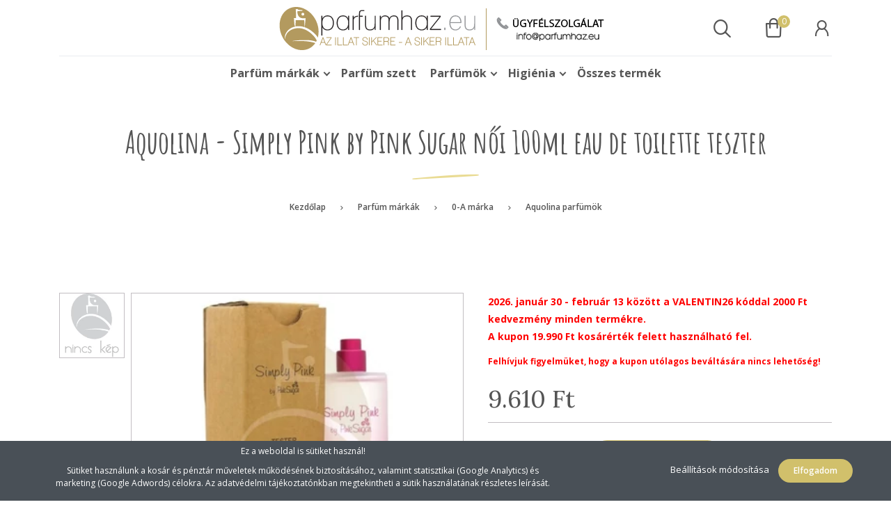

--- FILE ---
content_type: text/html; charset=UTF-8
request_url: https://www.parfumhaz.eu/aquolina-simply-pink-by-pink-sugar-noi-eau-de-toilette-100ml-teszter
body_size: 31248
content:
<!DOCTYPE html>
<!--[if lt IE 7]>      <html class="no-js lt-ie10 lt-ie9 lt-ie8 lt-ie7" lang="hu" dir="ltr"> <![endif]-->
<!--[if IE 7]>         <html class="no-js lt-ie10 lt-ie9 lt-ie8" lang="hu" dir="ltr"> <![endif]-->
<!--[if IE 8]>         <html class="no-js lt-ie10 lt-ie9" lang="hu" dir="ltr"> <![endif]-->
<!--[if IE 9]>         <html class="no-js lt-ie10" lang="hu" dir="ltr"> <![endif]-->
<!--[if gt IE 10]><!--> <html class="no-js" lang="hu" dir="ltr"> <!--<![endif]-->
<head>
    <title>Aquolina - Simply Pink by Pink Sugar női 100ml eau de toilette teszter  | 9.610 Ft | Parfümház | www.parfumhaz.eu</title>
    <meta charset="utf-8">
    <meta name="keywords" content="Aquolina Simply Pink by Pink Sugar 100ml női parfüm edt">
    <meta name="description" content="Aquolina - Simply Pink by Pink Sugar női 100ml eau de toilette teszter  | 9.610 Ft | Parfümház | www.parfumhaz.eu">
    <meta name="robots" content="index, follow">
    <link rel="image_src" href="https://ts01.cdn.shoprenter.hu/custom/ts01/image/data/product/parfum/aquolina_simply_pink_by_pink_sugar_w_ts.jpg.webp?lastmod=1720040790.1666178076">
    <meta property="og:title" content="Aquolina - Simply Pink by Pink Sugar női 100ml eau de toilette teszter " />
    <meta property="og:type" content="product" />
    <meta property="og:url" content="https://www.parfumhaz.eu/aquolina-simply-pink-by-pink-sugar-noi-eau-de-toilette-100ml-teszter" />
    <meta property="og:image" content="https://ts01.cdn.shoprenter.hu/custom/ts01/image/cache/w955h500/product/parfum/aquolina_simply_pink_by_pink_sugar_w_ts.jpg.webp?lastmod=1720040790.1666178076" />
    <meta property="og:description" content="Illatösszetevők: bergamott, zöld levelek, málna, mandula, fehér virágok, jázmin, vanília, édesgyökér, eper, praliné" />
    <link href="https://ts01.cdn.shoprenter.hu/custom/ts01/image/data/favicon.jpg?lastmod=1471530515.1666178076" rel="icon" />
    <link href="https://ts01.cdn.shoprenter.hu/custom/ts01/image/data/favicon.jpg?lastmod=1471530515.1666178076" rel="apple-touch-icon" />
    <base href="https://www.parfumhaz.eu:443" />
    <meta name="google-site-verification" content="oGk0_wyM8_Nk5sVD9kdqeOUHlwKqmmoGzcMfmBQ_KsA" />

    <meta name="viewport" content="width=device-width, initial-scale=1">
            <link href="https://www.parfumhaz.eu/aquolina-simply-pink-by-pink-sugar-noi-eau-de-toilette-100ml-teszter" rel="canonical">
    
        <link rel="preconnect" href="https://fonts.googleapis.com">
    <link rel="preconnect" href="https://fonts.gstatic.com" crossorigin>
    <link href="https://fonts.googleapis.com/css2?family=Amatic+SC:wght@700&family=Lora:ital,wght@0,400;0,700;1,400;1,700&family=Open+Sans:ital,wght@0,300;0,400;0,600;0,700;0,800;1,300;1,400;1,600;1,700;1,800&display=swap" rel="stylesheet">
        
            
            <link rel="stylesheet" href="https://ts01.cdn.shoprenter.hu/web/compiled/css/fancybox2.css?v=1770104218" media="screen">
            <link rel="stylesheet" href="https://ts01.cdn.shoprenter.hu/custom/ts01/catalog/view/theme/korfu_global/style/1726222080.1556090780.0.1650382100.css?v=null.1666178076" media="screen">
        <script>
        window.nonProductQuality = 80;
    </script>
    <script src="//ajax.googleapis.com/ajax/libs/jquery/1.10.2/jquery.min.js"></script>
    <script>window.jQuery || document.write('<script src="https://ts01.cdn.shoprenter.hu/catalog/view/javascript/jquery/jquery-1.10.2.min.js?v=1484139539"><\/script>')</script>

    
            
            
        
    
            
        <script src="//cdnjs.cloudflare.com/ajax/libs/popper.js/1.12.5/umd/popper.min.js"></script>
    <script src="//cdnjs.cloudflare.com/ajax/libs/twitter-bootstrap/4.1.3/js/bootstrap.min.js"></script>
    <!-- Header JavaScript codes -->
            <script src="https://ts01.cdn.shoprenter.hu/web/compiled/js/base_body.js?v=1770104217"></script>
                    <script src="https://ts01.cdn.shoprenter.hu/web/compiled/js/base.js?v=1770104216"></script>
                    <script src="https://ts01.cdn.shoprenter.hu/web/compiled/js/countdown.js?v=1770104217"></script>
                    <script src="https://ts01.cdn.shoprenter.hu/web/compiled/js/legacy_newsletter.js?v=1770104217"></script>
                    <script src="https://ts01.cdn.shoprenter.hu/web/compiled/js/fancybox2.js?v=1770104217"></script>
                    <script src="https://ts01.cdn.shoprenter.hu/web/compiled/js/before_starter.js?v=1770104217"></script>
                    <script src="https://ts01.cdn.shoprenter.hu/web/compiled/js/before_starter2_head.js?v=1770104217"></script>
                    <script src="https://ts01.cdn.shoprenter.hu/web/compiled/js/before_starter2_productpage.js?v=1770104217"></script>
                    <script src="https://ts01.cdn.shoprenter.hu/web/compiled/js/productreview.js?v=1770104217"></script>
                    <script src="https://ts01.cdn.shoprenter.hu/web/compiled/js/nanobar.js?v=1770104217"></script>
                    <script src="https://ts01.cdn.shoprenter.hu/catalog/view/javascript/addtocart/addtocart.js?v=1726839966"></script>
                    <!-- Header jQuery onLoad scripts -->
    <script>
        window.countdownFormat = '%D:%H:%M:%S';
        //<![CDATA[
        var BASEURL = 'https://www.parfumhaz.eu';
Currency = {"symbol_left":"","symbol_right":" Ft","decimal_place":0,"decimal_point":",","thousand_point":".","currency":"HUF","value":1};
var ShopRenter = ShopRenter || {}; ShopRenter.product = {"id":19325,"sku":"fp228699","currency":"HUF","unitName":"db","price":9610,"name":"Aquolina - Simply Pink by Pink Sugar n\u0151i 100ml eau de toilette teszter ","brand":"Aquolina","currentVariant":[],"parent":{"id":19325,"sku":"fp228699","unitName":"db","price":9610,"name":"Aquolina - Simply Pink by Pink Sugar n\u0151i 100ml eau de toilette teszter "}};

            function setAutoHelpTitles(){
                $('.autohelp[title]').each(function(){
                    if(!$(this).parents('.aurora-scroll-mode').length) {
                        $(this).attr('rel', $(this).attr('title') );
                        $(this).removeAttr('title');
                        $(this).qtip({
                            content: { text:  $(this).attr('rel') },
                            hide: { fixed: true },
                            position: {
                                corner: {
                                    target: 'topMiddle',
                                    tooltip: 'bottomMiddle'
                                },
                                adjust: {
                                    screen: true
                                }
                            },
                            style: {
                                border: { color: '#b49b60'},
                                background: '#fff4d6',
                                width: 400
                            }
                        });
                    }
                });
            }
            

        $(document).ready(function(){
        // DOM ready
            
                $('.fancybox').fancybox({
                    maxWidth: 820,
                    maxHeight: 650,
                    afterLoad: function(){
                        wrapCSS = $(this.element).data('fancybox-wrapcss');
                        if(wrapCSS){
                            $('.fancybox-wrap').addClass(wrapCSS);
                        }
                    },
                    helpers: {
                        thumbs: {
                            width: 50,
                            height: 50
                        }
                    }
                });
                $('.fancybox-inline').fancybox({
                    maxWidth: 820,
                    maxHeight: 650,
                    type:'inline'
                });
                

setAutoHelpTitles();

        // /DOM ready
        });
        $(window).load(function(){
        // OnLoad
            new WishlistHandler('wishlist-add','');


                var init_similar_products_Scroller = function() {
                    $("#similar_products .aurora-scroll-click-mode").each(function(){
                        var max=0;
                        $(this).find($(".list_prouctname")).each(function(){
                            var h = $(this).height();
                            max = h > max ? h : max;
                        });
                        $(this).find($(".list_prouctname")).each(function(){
                            $(this).height(max);
                        });
                    });

                    $("#similar_products .aurora-scroll-click-mode").auroraScroll({
                        autoMode: "click",
                        frameRate: 60,
                        speed: 2.5,
                        direction: -1,
                        elementClass: "product-snapshot",
                        pauseAfter: false,
                        horizontal: true,
                        visible: 5,
                        arrowsPosition: 2
                    }, function(){
                        initAurora();
                    });
                }
            


                init_similar_products_Scroller();
            

        // /OnLoad
        });
        //]]>
    </script>
    
        <script src="https://ts01.cdn.shoprenter.hu/web/compiled/js/vue/manifest.bundle.js?v=1770104214"></script>
<script>
    var ShopRenter = ShopRenter || {};
    ShopRenter.onCartUpdate = function (callable) {
        document.addEventListener('cartChanged', callable)
    };
    ShopRenter.onItemAdd = function (callable) {
        document.addEventListener('AddToCart', callable)
    };
    ShopRenter.onItemDelete = function (callable) {
        document.addEventListener('deleteCart', callable)
    };
    ShopRenter.onSearchResultViewed = function (callable) {
        document.addEventListener('AuroraSearchResultViewed', callable)
    };
    ShopRenter.onSubscribedForNewsletter = function (callable) {
        document.addEventListener('AuroraSubscribedForNewsletter', callable)
    };
    ShopRenter.onCheckoutInitiated = function (callable) {
        document.addEventListener('AuroraCheckoutInitiated', callable)
    };
    ShopRenter.onCheckoutShippingInfoAdded = function (callable) {
        document.addEventListener('AuroraCheckoutShippingInfoAdded', callable)
    };
    ShopRenter.onCheckoutPaymentInfoAdded = function (callable) {
        document.addEventListener('AuroraCheckoutPaymentInfoAdded', callable)
    };
    ShopRenter.onCheckoutOrderConfirmed = function (callable) {
        document.addEventListener('AuroraCheckoutOrderConfirmed', callable)
    };
    ShopRenter.onCheckoutOrderPaid = function (callable) {
        document.addEventListener('AuroraOrderPaid', callable)
    };
    ShopRenter.onCheckoutOrderPaidUnsuccessful = function (callable) {
        document.addEventListener('AuroraOrderPaidUnsuccessful', callable)
    };
    ShopRenter.onProductPageViewed = function (callable) {
        document.addEventListener('AuroraProductPageViewed', callable)
    };
    ShopRenter.onMarketingConsentChanged = function (callable) {
        document.addEventListener('AuroraMarketingConsentChanged', callable)
    };
    ShopRenter.onCustomerRegistered = function (callable) {
        document.addEventListener('AuroraCustomerRegistered', callable)
    };
    ShopRenter.onCustomerLoggedIn = function (callable) {
        document.addEventListener('AuroraCustomerLoggedIn', callable)
    };
    ShopRenter.onCustomerUpdated = function (callable) {
        document.addEventListener('AuroraCustomerUpdated', callable)
    };
    ShopRenter.onCartPageViewed = function (callable) {
        document.addEventListener('AuroraCartPageViewed', callable)
    };
    ShopRenter.customer = {"userId":0,"userClientIP":"18.189.3.144","userGroupId":8,"customerGroupTaxMode":"gross","customerGroupPriceMode":"only_gross","email":"","phoneNumber":"","name":{"firstName":"","lastName":""}};
    ShopRenter.theme = {"name":"korfu_global","family":"korfu","parent":"bootstrap"};
    ShopRenter.shop = {"name":"ts01","locale":"hu","currency":{"code":"HUF","rate":1},"domain":"ts01.myshoprenter.hu"};
    ShopRenter.page = {"route":"product\/product","queryString":"aquolina-simply-pink-by-pink-sugar-noi-eau-de-toilette-100ml-teszter"};

    ShopRenter.formSubmit = function (form, callback) {
        callback();
    };

    let loadedAsyncScriptCount = 0;
    function asyncScriptLoaded(position) {
        loadedAsyncScriptCount++;
        if (position === 'body') {
            if (document.querySelectorAll('.async-script-tag').length === loadedAsyncScriptCount) {
                if (/complete|interactive|loaded/.test(document.readyState)) {
                    document.dispatchEvent(new CustomEvent('asyncScriptsLoaded', {}));
                } else {
                    document.addEventListener('DOMContentLoaded', () => {
                        document.dispatchEvent(new CustomEvent('asyncScriptsLoaded', {}));
                    });
                }
            }
        }
    }
</script>

            <script type="text/javascript" async class="async-script-tag" onload="asyncScriptLoaded('header')" src="https://static2.rapidsearch.dev/resultpage.js?shop=ts01.shoprenter.hu"></script>
            <script type="text/javascript" async class="async-script-tag" onload="asyncScriptLoaded('header')" src="https://utanvet-ellenor.hu/api/v1/shoprenter/utanvet-ellenor.js"></script>
    
                    <script type="text/javascript" src="https://ts01.cdn.shoprenter.hu/web/compiled/js/vue/customerEventDispatcher.bundle.js?v=1770104214"></script>




    
    
                
            
            <script>window.dataLayer=window.dataLayer||[];function gtag(){dataLayer.push(arguments)};var ShopRenter=ShopRenter||{};ShopRenter.config=ShopRenter.config||{};ShopRenter.config.googleConsentModeDefaultValue="denied";</script>                        <script type="text/javascript" src="https://ts01.cdn.shoprenter.hu/web/compiled/js/vue/googleConsentMode.bundle.js?v=1770104214"></script>

            
            
            <!-- Global site tag (gtag.js) - Google Ads: 648106380 -->
<script async src="https://www.googletagmanager.com/gtag/js?id=AW-648106380"></script>
<script>
  window.dataLayer = window.dataLayer || [];
  function gtag(){dataLayer.push(arguments);}
  gtag('js', new Date());

  gtag('config', 'AW-648106380');
</script>

<!-- Global site tag (gtag.js) - Google Ads: 436211615 -->

<script async src="https://www.googletagmanager.com/gtag/js?id=AW-436211615"></script>

<script>

  window.dataLayer = window.dataLayer || [];

  function gtag(){dataLayer.push(arguments);}

  gtag('js', new Date());

 

  gtag('config', 'AW-436211615');

</script>
            
            
    
</head>



<body id="body" class="bootstrap-body page-body flypage_body body-pathway-inside desktop-device-body body-pathway-inside korfu_global-body  " role="document">
            
    
<div id="fb-root"></div>
<script>(function (d, s, id) {
        var js, fjs = d.getElementsByTagName(s)[0];
        if (d.getElementById(id)) return;
        js = d.createElement(s);
        js.id = id;
        js.src = "//connect.facebook.net/hu_HU/sdk/xfbml.customerchat.js#xfbml=1&version=v2.12&autoLogAppEvents=1";
        fjs.parentNode.insertBefore(js, fjs);
    }(document, "script", "facebook-jssdk"));
</script>



            

<!-- cached -->    <div id="first-login-nanobar-button">
    <img src="https://ts01.cdn.shoprenter.hu/catalog/view/theme/default/image/cog-settings-grey.svg?v=null.1666178076" class="sr-cog" alt="" width="24" height="24"/>
</div>
<div id="firstLogNanobar" class="Fixed aurora-nanobar aurora-nanobar-firstlogin">
    <div class="aurora-nanobar-container">
        <span id="nanoTextCookies" class="aurora-nanobar-text"
              style="font-size: 12px;"><p>Ez a weboldal is sütiket használ!
</p>
<p>Sütiket használunk a kosár és pénztár műveletek működésének biztosításához, valamint statisztikai (Google Analytics) és marketing (Google Adwords) célokra. Az adatvédelmi tájékoztatónkban megtekintheti a sütik használatának részletes leírását.
</p>
        </span>
        <div class="aurora-nanobar-buttons-wrapper nanobar-buttons">
            <a id ="aurora-nanobar-settings-button" href="">
                <span>Beállítások módosítása</span>
            </a>
            <a id="auroraNanobarCloseCookies" href="" class="button btn btn-primary aurora-nanobar-btn" data-button-save-text="Beállítások mentése">
                <span>Elfogadom</span>
            </a>
        </div>
        <div class="aurora-nanobar-cookies" style="display: none;">
            <div class="form-group">
                <label><input type="checkbox" name="required_cookies" id="required-cookies" disabled="disabled" checked="checked" /> Szükséges cookie-k</label>
                <div class="cookies-help-text">
                    Ezek a cookie-k segítenek abban, hogy a webáruház használható és működőképes legyen.
                </div>
            </div>
            <div class="form-group">
                <label>
                    <input type="checkbox" name="marketing_cookies" id="marketing-cookies"
                             checked />
                    Marketing cookie-k
                </label>
                <div class="cookies-help-text">
                    Ezeket a cookie-k segítenek abban, hogy az Ön érdeklődési körének megfelelő reklámokat és termékeket jelenítsük meg a webáruházban.
                </div>
            </div>
        </div>
    </div>
</div>

<script>

    (function ($) {
        $(document).ready(function () {
            new AuroraNanobar.FirstLogNanobarCheckbox(jQuery('#firstLogNanobar'), 'bottom');
        });
    })(jQuery);

</script>
<!-- /cached -->
<!-- cached --><div id="freeShippingNanobar" class="Fixed aurora-nanobar aurora-nanobar-freeshipping">
    <div class="aurora-nanobar-container">
        <span id="auroraNanobarClose" class="aurora-nanobar-close-x"><i class="fa fa-times sr-icon-times"></i></span>
        <span id="nanoText" class="aurora-nanobar-text"></span>
    </div>
</div>

<script>$(document).ready(function(){document.nanobarInstance=new AuroraNanobar.FreeShippingNanobar($('#freeShippingNanobar'),'bottom','0','','1');});</script><!-- /cached -->
    
                <!-- cached -->













<link media="screen and (max-width: 992px)" rel="stylesheet" href="https://ts01.cdn.shoprenter.hu/catalog/view/javascript/jquery/jquery-mmenu/dist/css/jquery.mmenu.all.css?v=1484139539">
<script src="https://cdnjs.cloudflare.com/ajax/libs/jQuery.mmenu/7.0.0/jquery.mmenu.all.js"></script>
<script src="https://cdnjs.cloudflare.com/ajax/libs/jQuery.mmenu/7.0.0/addons/counters/jquery.mmenu.counters.js"></script>

<link rel="stylesheet" href="https://cdnjs.cloudflare.com/ajax/libs/jQuery.mmenu/7.0.0/jquery.mmenu.css" />
<link rel="stylesheet" href="https://cdnjs.cloudflare.com/ajax/libs/jQuery.mmenu/7.0.0/addons/counters/jquery.mmenu.counters.css" />
<link rel="stylesheet" href="https://cdnjs.cloudflare.com/ajax/libs/jQuery.mmenu/7.0.0/extensions/effects/jquery.mmenu.effects.css" />
<link rel="stylesheet" href="https://cdnjs.cloudflare.com/ajax/libs/jQuery.mmenu/7.0.0/extensions/borderstyle/jquery.mmenu.borderstyle.css" />
<link rel="stylesheet" href="https://cdnjs.cloudflare.com/ajax/libs/jQuery.mmenu/7.0.0/extensions/positioning/jquery.mmenu.positioning.css" />

<script src="https://ts01.cdn.shoprenter.hu/catalog/view/javascript/jquery/product_count_in_cart.js?v=1530610005"></script>


<script>
    $(document).ready(function(){$('#categorytree-nav').mmenu({navbar:{title:'Termékek'},extensions:["position-left","border-none","fx-panels-slide-100","fx-menu-slide","fx-listitems-slide"],counters:true});var $mmenu=$('#menu-nav').mmenu({navbar:{add:'Menü'},extensions:["position-right","border-full","fx-panels-slide-100","fx-menu-slide","fx-listitems-slide"],counters:true});var $hamburgerIcon=$("#hamburger-icon");var menuAPI=$mmenu.data("mmenu");$hamburgerIcon.on("click",function(){menuAPI.open();});menuAPI.bind("open:finish",function(){setTimeout(function(){$hamburgerIcon.addClass("is-active");},100);});menuAPI.bind("close:finish",function(){setTimeout(function(){$hamburgerIcon.removeClass("is-active");},100);});function setLanguagesMobile(type){$('.'+type+'-change-mobile').click(function(e){e.preventDefault();$('#'+type+'_value_mobile').attr('value',$(this).data('value'));$('#mobile_'+type+'_form').submit();});}
setLanguagesMobile('language');setLanguagesMobile('currency');});</script>

<form action="index.php" method="post" enctype="multipart/form-data" id="mobile_currency_form">
    <input id="currency_value_mobile" type="hidden" value="" name="currency_id"/>
</form>

<form action="index.php" method="post" enctype="multipart/form-data" id="mobile_language_form">
    <input id="language_value_mobile" type="hidden" value="" name="language_code"/>
</form>

<div id="categorytree-nav">
    <ul>
            
    <li>
    <a href="https://www.parfumhaz.eu/parfum_markak">            <h3 class="category-list-link-text">Parfüm márkák</h3>
        </a>
            <ul><li>
    <a href="https://www.parfumhaz.eu/parfum_markak/0-a-marka">            0-A márka
        </a>
            <ul><li>
    <a href="https://www.parfumhaz.eu/parfum_markak/0-a-marka/20th-century-fox-parfumok">            20th Century Fox parfümök
        </a>
    </li><li>
    <a href="https://www.parfumhaz.eu/parfum_markak/0-a-marka/abercrombie-and-fitch-parfumok">            Abercrombie &amp; Fitch parfümök
        </a>
    </li><li>
    <a href="https://www.parfumhaz.eu/parfum_markak/0-a-marka/acqua-di-parma-parfumok">            Acqua di Parma parfümök
        </a>
    </li><li>
    <a href="https://www.parfumhaz.eu/parfum_markak/0-a-marka/acqua-di-portofino-parfumok">            Acqua di Portofino parfümök
        </a>
    </li><li>
    <a href="https://www.parfumhaz.eu/parfum_markak/0-a-marka/adolfo-dominguez-parfumok">            Adolfo Dominguez parfümök
        </a>
    </li><li>
    <a href="https://www.parfumhaz.eu/parfum_markak/0-a-marka/afnan-parfumok">            Afnan parfümök
        </a>
    </li><li>
    <a href="https://www.parfumhaz.eu/parfum_markak/0-a-marka/ajmal-parfumok">            Ajmal parfümök
        </a>
    </li><li>
    <a href="https://www.parfumhaz.eu/parfum_markak/0-a-marka/al-haramain-parfumok">            Al Haramain parfümök
        </a>
    </li><li>
    <a href="https://www.parfumhaz.eu/parfum_markak/0-a-marka/alain-delon-parfumok">            Alain Delon parfümök
        </a>
    </li><li>
    <a href="https://www.parfumhaz.eu/parfum_markak/0-a-marka/alessandro-dell-acqua-parfumok">            Alessandro Dell' Acqua parfümök
        </a>
    </li><li>
    <a href="https://www.parfumhaz.eu/parfum_markak/0-a-marka/alexander-mcqueen-parfumok">            Alexander McQueen parfümök
        </a>
    </li><li>
    <a href="https://www.parfumhaz.eu/parfum_markak/0-a-marka/alfred-dunhill-parfumok">            Alfred Dunhill parfümök
        </a>
    </li><li>
    <a href="https://www.parfumhaz.eu/parfum_markak/0-a-marka/alyssa-ashley-parfumok">            Alyssa Ashley parfümök
        </a>
    </li><li>
    <a href="https://www.parfumhaz.eu/parfum_markak/0-a-marka/amouage-parfumok">            Amouage parfümök
        </a>
    </li><li>
    <a href="https://www.parfumhaz.eu/parfum_markak/0-a-marka/angel-schlesser-parfumok">            Angel Schlesser parfümök
        </a>
    </li><li>
    <a href="https://www.parfumhaz.eu/parfum_markak/0-a-marka/antonio-banderas-parfumok">            Antonio Banderas parfümök
        </a>
    </li><li>
    <a href="https://www.parfumhaz.eu/parfum_markak/0-a-marka/aquolina-parfumok">            Aquolina parfümök
        </a>
    </li><li>
    <a href="https://www.parfumhaz.eu/parfum_markak/0-a-marka/aramis-parfumok">            Aramis parfümök
        </a>
    </li><li>
    <a href="https://www.parfumhaz.eu/parfum_markak/0-a-marka/ariana-grande-parfumok">            Ariana Grande parfümök
        </a>
    </li><li>
    <a href="https://www.parfumhaz.eu/parfum_markak/0-a-marka/armaf-parfumok">            Armaf parfümök
        </a>
    </li><li>
    <a href="https://www.parfumhaz.eu/parfum_markak/0-a-marka/atkinsons-parfumok">            Atkinsons parfümök
        </a>
    </li><li>
    <a href="https://www.parfumhaz.eu/parfum_markak/0-a-marka/avril-lavigne-parfumok">            Avril Lavigne parfümök
        </a>
    </li><li>
    <a href="https://www.parfumhaz.eu/parfum_markak/0-a-marka/azzaro-parfumok">            Azzaro parfümök
        </a>
    </li></ul>
    </li><li>
    <a href="https://www.parfumhaz.eu/parfum_markak/b-c-marka">            B-C márka
        </a>
            <ul><li>
    <a href="https://www.parfumhaz.eu/parfum_markak/b-c-marka/baldessarini-parfumok">            Baldessarini parfümök
        </a>
    </li><li>
    <a href="https://www.parfumhaz.eu/parfum_markak/b-c-marka/be-you-parfumok">            Be You! parfümök
        </a>
    </li><li>
    <a href="https://www.parfumhaz.eu/parfum_markak/b-c-marka/beyonce-parfumok">            Beyoncé parfümök
        </a>
    </li><li>
    <a href="https://www.parfumhaz.eu/parfum_markak/b-c-marka/blase-parfumok">            Blasé parfümök
        </a>
    </li><li>
    <a href="https://www.parfumhaz.eu/parfum_markak/b-c-marka/bottega-veneta-parfumok">            Bottega Veneta parfümök
        </a>
    </li><li>
    <a href="https://www.parfumhaz.eu/parfum_markak/b-c-marka/boucheron-parfumok">            Boucheron parfümök
        </a>
    </li><li>
    <a href="https://www.parfumhaz.eu/parfum_markak/b-c-marka/britney-spears-parfumok">            Britney Spears parfümök
        </a>
    </li><li>
    <a href="https://www.parfumhaz.eu/parfum_markak/b-c-marka/bruno-banani-parfumok">            Bruno Banani parfümök
        </a>
    </li><li>
    <a href="https://www.parfumhaz.eu/parfum_markak/b-c-marka/burberry-parfumok">            Burberry parfümök
        </a>
    </li><li>
    <a href="https://www.parfumhaz.eu/parfum_markak/b-c-marka/bvlgari-parfumok">            Bvlgari parfümök
        </a>
    </li><li>
    <a href="https://www.parfumhaz.eu/parfum_markak/b-c-marka/by-kilian-parfumok">            By Kilian parfümök
        </a>
    </li><li>
    <a href="https://www.parfumhaz.eu/parfum_markak/b-c-marka/byredo-parfumok">            Byredo parfümök
        </a>
    </li><li>
    <a href="https://www.parfumhaz.eu/parfum_markak/b-c-marka/cacharel-parfumok">            Cacharel parfümök
        </a>
    </li><li>
    <a href="https://www.parfumhaz.eu/parfum_markak/b-c-marka/calvin-klein-parfumok">            Calvin Klein parfümök
        </a>
    </li><li>
    <a href="https://www.parfumhaz.eu/parfum_markak/b-c-marka/canali-parfumok">            Canali parfümök
        </a>
    </li><li>
    <a href="https://www.parfumhaz.eu/parfum_markak/b-c-marka/carolina-herrera-parfumok">            Carolina Herrera parfümök
        </a>
    </li><li>
    <a href="https://www.parfumhaz.eu/parfum_markak/b-c-marka/cartier-parfumok">            Cartier parfümök
        </a>
    </li><li>
    <a href="https://www.parfumhaz.eu/parfum_markak/b-c-marka/chanel-parfumok">            Chanel parfümök
        </a>
    </li><li>
    <a href="https://www.parfumhaz.eu/parfum_markak/b-c-marka/charles-jourdan-parfumok">            Charles Jourdan parfümök
        </a>
    </li><li>
    <a href="https://www.parfumhaz.eu/parfum_markak/b-c-marka/chevignon-parfumok">            Chevignon parfümök
        </a>
    </li><li>
    <a href="https://www.parfumhaz.eu/parfum_markak/b-c-marka/chloe-parfumok">            Chloé parfümök
        </a>
    </li><li>
    <a href="https://www.parfumhaz.eu/parfum_markak/b-c-marka/chopard-parfumok">            Chopard parfümök
        </a>
    </li><li>
    <a href="https://www.parfumhaz.eu/parfum_markak/b-c-marka/christian-audigier-parfumok">            Christian Audigier parfümök
        </a>
    </li><li>
    <a href="https://www.parfumhaz.eu/parfum_markak/b-c-marka/christian-dior-parfumok">            Christian Dior parfümök
        </a>
    </li><li>
    <a href="https://www.parfumhaz.eu/parfum_markak/b-c-marka/christina-aguilera-parfumok">            Christina Aguilera parfümök
        </a>
    </li><li>
    <a href="https://www.parfumhaz.eu/parfum_markak/b-c-marka/cindy-crawford-parfumok">            Cindy Crawford parfümök
        </a>
    </li><li>
    <a href="https://www.parfumhaz.eu/parfum_markak/b-c-marka/clinique-parfumok">            Clinique parfümök
        </a>
    </li><li>
    <a href="https://www.parfumhaz.eu/parfum_markak/b-c-marka/coach-parfumok">            Coach parfümök
        </a>
    </li><li>
    <a href="https://www.parfumhaz.eu/parfum_markak/b-c-marka/comme-des-garcons-parfumok">            Comme des Garcons parfümök
        </a>
    </li><li>
    <a href="https://www.parfumhaz.eu/parfum_markak/b-c-marka/costume-national-parfumok">            Costume National parfümök
        </a>
    </li><li>
    <a href="https://www.parfumhaz.eu/parfum_markak/b-c-marka/creed-parfumok">            Creed parfümök
        </a>
    </li><li>
    <a href="https://www.parfumhaz.eu/parfum_markak/b-c-marka/cristobal-balenciaga-parfumok">            Cristobal Balenciaga parfümök
        </a>
    </li></ul>
    </li><li>
    <a href="https://www.parfumhaz.eu/parfum_markak/d-e-marka">            D-E márka
        </a>
            <ul><li>
    <a href="https://www.parfumhaz.eu/parfum_markak/d-e-marka/davidoff-parfumok">            Davidoff parfümök
        </a>
    </li><li>
    <a href="https://www.parfumhaz.eu/parfum_markak/d-e-marka/derrick-parfumok">            Derrick parfümök
        </a>
    </li><li>
    <a href="https://www.parfumhaz.eu/parfum_markak/d-e-marka/diesel-parfumok">            Diesel parfümök
        </a>
    </li><li>
    <a href="https://www.parfumhaz.eu/parfum_markak/d-e-marka/dita-von-teese-parfumok">            Dita Von Teese parfümök
        </a>
    </li><li>
    <a href="https://www.parfumhaz.eu/parfum_markak/d-e-marka/dkny-parfumok">            DKNY parfümök
        </a>
    </li><li>
    <a href="https://www.parfumhaz.eu/parfum_markak/d-e-marka/dolce-and-gabbana-parfumok">            Dolce &amp; Gabbana parfümök
        </a>
    </li><li>
    <a href="https://www.parfumhaz.eu/parfum_markak/d-e-marka/dsquared2-parfumok">            DSQUARED2 parfümök
        </a>
    </li><li>
    <a href="https://www.parfumhaz.eu/parfum_markak/d-e-marka/elie-saab-parfumok">            Elie Saab parfümök
        </a>
    </li><li>
    <a href="https://www.parfumhaz.eu/parfum_markak/d-e-marka/elizabeth-arden-parfumok">            Elizabeth Arden parfümök
        </a>
    </li><li>
    <a href="https://www.parfumhaz.eu/parfum_markak/d-e-marka/elizabeth-taylor-parfumok">            Elizabeth Taylor parfümök
        </a>
    </li><li>
    <a href="https://www.parfumhaz.eu/parfum_markak/d-e-marka/emanuel-ungaro-parfumok">            Emanuel Ungaro parfümök
        </a>
    </li><li>
    <a href="https://www.parfumhaz.eu/parfum_markak/d-e-marka/eon-production-parfumok">            EON Production parfümök
        </a>
    </li><li>
    <a href="https://www.parfumhaz.eu/parfum_markak/d-e-marka/escada-parfumok">            Escada parfümök
        </a>
    </li><li>
    <a href="https://www.parfumhaz.eu/parfum_markak/d-e-marka/escentric-molecules-parfumok">            Escentric Molecules parfümök
        </a>
    </li><li>
    <a href="https://www.parfumhaz.eu/parfum_markak/d-e-marka/esprit-parfumok">            Esprit parfümök
        </a>
    </li><li>
    <a href="https://www.parfumhaz.eu/parfum_markak/d-e-marka/estee-lauder-parfumok">            Estée Lauder parfümök
        </a>
    </li><li>
    <a href="https://www.parfumhaz.eu/parfum_markak/d-e-marka/etro-parfumok">            Etro parfümök
        </a>
    </li><li>
    <a href="https://www.parfumhaz.eu/parfum_markak/d-e-marka/eva-longoria-parfumok">            Eva Longoria parfümök
        </a>
    </li><li>
    <a href="https://www.parfumhaz.eu/parfum_markak/d-e-marka/exclamation-parfumok">            Exclamation parfümök
        </a>
    </li></ul>
    </li><li>
    <a href="https://www.parfumhaz.eu/parfum_markak/f-g-marka">            F-G márka
        </a>
            <ul><li>
    <a href="https://www.parfumhaz.eu/parfum_markak/f-g-marka/faconnable-parfumok">            Faconnable parfümök
        </a>
    </li><li>
    <a href="https://www.parfumhaz.eu/parfum_markak/f-g-marka/fendi-parfumok">            Fendi parfümök
        </a>
    </li><li>
    <a href="https://www.parfumhaz.eu/parfum_markak/f-g-marka/ferrari-parfumok">            Ferrari parfümök
        </a>
    </li><li>
    <a href="https://www.parfumhaz.eu/parfum_markak/f-g-marka/franck-boclet-parfumok">            Franck Boclet parfümök
        </a>
    </li><li>
    <a href="https://www.parfumhaz.eu/parfum_markak/f-g-marka/french-avenue-parfumok">            French Avenue parfümök
        </a>
    </li><li>
    <a href="https://www.parfumhaz.eu/parfum_markak/f-g-marka/gabriela-sabatini-parfumok">            Gabriela Sabatini parfümök
        </a>
    </li><li>
    <a href="https://www.parfumhaz.eu/parfum_markak/f-g-marka/gai-mattiolo-parfumok">            Gai Mattiolo parfümök
        </a>
    </li><li>
    <a href="https://www.parfumhaz.eu/parfum_markak/f-g-marka/genny-parfumok">            Genny parfümök
        </a>
    </li><li>
    <a href="https://www.parfumhaz.eu/parfum_markak/f-g-marka/geoffrey-beene-parfumok">            Geoffrey Beene parfümök
        </a>
    </li><li>
    <a href="https://www.parfumhaz.eu/parfum_markak/f-g-marka/ghost-parfumok">            Ghost parfümök
        </a>
    </li><li>
    <a href="https://www.parfumhaz.eu/parfum_markak/f-g-marka/gianfranco-ferre-parfumok">            Gianfranco Ferre parfümök
        </a>
    </li><li>
    <a href="https://www.parfumhaz.eu/parfum_markak/f-g-marka/gin-tonic-parfumok">            Gin Tonic parfümök
        </a>
    </li><li>
    <a href="https://www.parfumhaz.eu/parfum_markak/f-g-marka/giorgio-armani-parfumok">            Giorgio Armani parfümök
        </a>
    </li><li>
    <a href="https://www.parfumhaz.eu/parfum_markak/f-g-marka/giorgio-beverly-hills-parfumok">            Giorgio Beverly Hills parfümök
        </a>
    </li><li>
    <a href="https://www.parfumhaz.eu/parfum_markak/f-g-marka/gisada-parfumok">            Gisada parfümök
        </a>
    </li><li>
    <a href="https://www.parfumhaz.eu/parfum_markak/f-g-marka/givenchy-parfumok">            Givenchy parfümök
        </a>
    </li><li>
    <a href="https://www.parfumhaz.eu/parfum_markak/f-g-marka/globe-parfumok">            Globe parfümök
        </a>
    </li><li>
    <a href="https://www.parfumhaz.eu/parfum_markak/f-g-marka/gloria-vanderbilt-parfumok">            Gloria Vanderbilt parfümök
        </a>
    </li><li>
    <a href="https://www.parfumhaz.eu/parfum_markak/f-g-marka/gres-parfumok">            Grés parfümök
        </a>
    </li><li>
    <a href="https://www.parfumhaz.eu/parfum_markak/f-g-marka/gucci-parfumok">            Gucci parfümök
        </a>
    </li><li>
    <a href="https://www.parfumhaz.eu/parfum_markak/f-g-marka/guerlain-parfumok">            Guerlain parfümök
        </a>
    </li><li>
    <a href="https://www.parfumhaz.eu/parfum_markak/f-g-marka/guess-parfumok">            Guess parfümök
        </a>
    </li><li>
    <a href="https://www.parfumhaz.eu/parfum_markak/f-g-marka/guy-laroche-parfumok">            Guy Laroche parfümök
        </a>
    </li></ul>
    </li><li>
    <a href="https://www.parfumhaz.eu/parfum_markak/h-i-marka">            H-I márka
        </a>
            <ul><li>
    <a href="https://www.parfumhaz.eu/parfum_markak/h-i-marka/halle-berry-parfumok">            Halle Berry parfümök
        </a>
    </li><li>
    <a href="https://www.parfumhaz.eu/parfum_markak/h-i-marka/hermes-parfumok">            Hermés parfümök
        </a>
    </li><li>
    <a href="https://www.parfumhaz.eu/parfum_markak/h-i-marka/hilary-duff-parfumok">            Hilary Duff parfümök
        </a>
    </li><li>
    <a href="https://www.parfumhaz.eu/parfum_markak/h-i-marka/histoires-de-parfums-parfumok">            Histoires de Parfums parfümök
        </a>
    </li><li>
    <a href="https://www.parfumhaz.eu/parfum_markak/h-i-marka/hollister-parfumok">            Hollister parfümök
        </a>
    </li><li>
    <a href="https://www.parfumhaz.eu/parfum_markak/h-i-marka/hugo-boss-parfumok">            Hugo Boss parfümök
        </a>
    </li><li>
    <a href="https://www.parfumhaz.eu/parfum_markak/h-i-marka/iceberg-parfumok">            Iceberg parfümök
        </a>
    </li><li>
    <a href="https://www.parfumhaz.eu/parfum_markak/h-i-marka/initio-parfums-prives-parfumok">            Initio Parfums Privés parfümök
        </a>
    </li><li>
    <a href="https://www.parfumhaz.eu/parfum_markak/h-i-marka/issey-miyake-parfumok">            Issey Miyake parfümök
        </a>
    </li></ul>
    </li><li>
    <a href="https://www.parfumhaz.eu/parfum_markak/j-k-marka">            J-K márka
        </a>
            <ul><li>
    <a href="https://www.parfumhaz.eu/parfum_markak/j-k-marka/jacomo-parfumok">            Jacomo parfümök
        </a>
    </li><li>
    <a href="https://www.parfumhaz.eu/parfum_markak/j-k-marka/jacques-bogart-parfumok">            Jacques Bogart parfümök
        </a>
    </li><li>
    <a href="https://www.parfumhaz.eu/parfum_markak/j-k-marka/jaguar-parfumok">            Jaguar parfümök
        </a>
    </li><li>
    <a href="https://www.parfumhaz.eu/parfum_markak/j-k-marka/james-bond-parfumok">            James Bond parfümök
        </a>
    </li><li>
    <a href="https://www.parfumhaz.eu/parfum_markak/j-k-marka/jean-desprez-parfumok">            Jean Desprez parfümök
        </a>
    </li><li>
    <a href="https://www.parfumhaz.eu/parfum_markak/j-k-marka/jean-patou-parfumok">            Jean Patou parfümök
        </a>
    </li><li>
    <a href="https://www.parfumhaz.eu/parfum_markak/j-k-marka/jean-paul-gaultier-parfumok">            Jean Paul Gaultier parfümök
        </a>
    </li><li>
    <a href="https://www.parfumhaz.eu/parfum_markak/j-k-marka/jennifer-lopez-parfumok">            Jennifer Lopez parfümök
        </a>
    </li><li>
    <a href="https://www.parfumhaz.eu/parfum_markak/j-k-marka/jessica-mcclintock-parfumok">            Jessica McClintock parfümök
        </a>
    </li><li>
    <a href="https://www.parfumhaz.eu/parfum_markak/j-k-marka/jessica-simpson-parfumok">            Jessica Simpson parfümök
        </a>
    </li><li>
    <a href="https://www.parfumhaz.eu/parfum_markak/j-k-marka/jesus-del-pozo-parfumok">            Jesus Del Pozo parfümök
        </a>
    </li><li>
    <a href="https://www.parfumhaz.eu/parfum_markak/j-k-marka/jil-sander-parfumok">            Jil Sander parfümök
        </a>
    </li><li>
    <a href="https://www.parfumhaz.eu/parfum_markak/j-k-marka/jimmy-choo-parfumok">            Jimmy Choo parfümök
        </a>
    </li><li>
    <a href="https://www.parfumhaz.eu/parfum_markak/j-k-marka/john-galliano-parfumok">            John Galliano parfümök
        </a>
    </li><li>
    <a href="https://www.parfumhaz.eu/parfum_markak/j-k-marka/john-richmond-parfumok">            John Richmond parfümök
        </a>
    </li><li>
    <a href="https://www.parfumhaz.eu/parfum_markak/j-k-marka/john-varvatos-parfumok">            John Varvatos parfümök
        </a>
    </li><li>
    <a href="https://www.parfumhaz.eu/parfum_markak/j-k-marka/joop-jette-parfumok">            JOOP! Jette parfümök
        </a>
    </li><li>
    <a href="https://www.parfumhaz.eu/parfum_markak/j-k-marka/joop-parfumok">            JOOP! parfümök
        </a>
    </li><li>
    <a href="https://www.parfumhaz.eu/parfum_markak/j-k-marka/jovan-parfumok">            Jovan parfümök
        </a>
    </li><li>
    <a href="https://www.parfumhaz.eu/parfum_markak/j-k-marka/juicy-couture-parfumok">            Juicy Couture parfümök
        </a>
    </li><li>
    <a href="https://www.parfumhaz.eu/parfum_markak/j-k-marka/juliette-has-a-gun-parfumok">            Juliette Has A Gun parfümök
        </a>
    </li><li>
    <a href="https://www.parfumhaz.eu/parfum_markak/j-k-marka/justin-bieber-parfumok">            Justin Bieber parfümök
        </a>
    </li><li>
    <a href="https://www.parfumhaz.eu/parfum_markak/j-k-marka/karl-lagerfeld-parfumok">            Karl Lagerfeld parfümök
        </a>
    </li><li>
    <a href="https://www.parfumhaz.eu/parfum_markak/j-k-marka/kate-moss-parfumok">            Kate Moss parfümök
        </a>
    </li><li>
    <a href="https://www.parfumhaz.eu/parfum_markak/j-k-marka/katy-perry-parfumok">            Katy Perry parfümök
        </a>
    </li><li>
    <a href="https://www.parfumhaz.eu/parfum_markak/j-k-marka/kenneth-cole-parfumok">            Kenneth Cole parfümök
        </a>
    </li><li>
    <a href="https://www.parfumhaz.eu/parfum_markak/j-k-marka/kenzo-parfumok">            Kenzo parfümök
        </a>
    </li><li>
    <a href="https://www.parfumhaz.eu/parfum_markak/j-k-marka/kiton-parfumok">            Kiton parfümök
        </a>
    </li><li>
    <a href="https://www.parfumhaz.eu/parfum_markak/j-k-marka/koto-parfums-parfumok">            Koto Parfums parfümök
        </a>
    </li><li>
    <a href="https://www.parfumhaz.eu/parfum_markak/j-k-marka/krizia-parfumok">            Krizia parfümök
        </a>
    </li><li>
    <a href="https://www.parfumhaz.eu/parfum_markak/j-k-marka/kylie-minogue-parfumok">            Kylie Minogue parfümök
        </a>
    </li></ul>
    </li><li>
    <a href="https://www.parfumhaz.eu/parfum_markak/l-m-marka">            L-M márka
        </a>
            <ul><li>
    <a href="https://www.parfumhaz.eu/parfum_markak/l-m-marka/l-artisan-parfumeur-parfumok">            L'Artisan Parfumeur parfümök
        </a>
    </li><li>
    <a href="https://www.parfumhaz.eu/parfum_markak/l-m-marka/la-martina-parfumok">            La Martina parfümök
        </a>
    </li><li>
    <a href="https://www.parfumhaz.eu/parfum_markak/l-m-marka/la-perla-parfumok">            La Perla parfümök
        </a>
    </li><li>
    <a href="https://www.parfumhaz.eu/parfum_markak/l-m-marka/la-prairie-parfumok">            La Prairie parfümök
        </a>
    </li><li>
    <a href="https://www.parfumhaz.eu/parfum_markak/l-m-marka/lady-gaga-parfumok">            Lady Gaga parfümök
        </a>
    </li><li>
    <a href="https://www.parfumhaz.eu/parfum_markak/l-m-marka/lalique-parfumok">            Lalique parfümök
        </a>
    </li><li>
    <a href="https://www.parfumhaz.eu/parfum_markak/l-m-marka/lancaster-parfumok">            Lancaster parfümök
        </a>
    </li><li>
    <a href="https://www.parfumhaz.eu/parfum_markak/l-m-marka/lancome-parfumok">            Lancome parfümök
        </a>
    </li><li>
    <a href="https://www.parfumhaz.eu/parfum_markak/l-m-marka/lanvin-parfumok">            Lanvin parfümök
        </a>
    </li><li>
    <a href="https://www.parfumhaz.eu/parfum_markak/l-m-marka/lattafa-parfumok">            Lattafa parfümök
        </a>
    </li><li>
    <a href="https://www.parfumhaz.eu/parfum_markak/l-m-marka/laura-biagiotti-parfumok">            Laura Biagiotti parfümök
        </a>
    </li><li>
    <a href="https://www.parfumhaz.eu/parfum_markak/l-m-marka/lee-cooper-originals-parfumok">            Lee Cooper Originals parfümök
        </a>
    </li><li>
    <a href="https://www.parfumhaz.eu/parfum_markak/l-m-marka/liu-jo-parfumok">            Liu Jo parfümök
        </a>
    </li><li>
    <a href="https://www.parfumhaz.eu/parfum_markak/l-m-marka/loewe-parfumok">            Loewe parfümök
        </a>
    </li><li>
    <a href="https://www.parfumhaz.eu/parfum_markak/l-m-marka/lolita-lempicka-parfumok">            Lolita Lempicka parfümök
        </a>
    </li><li>
    <a href="https://www.parfumhaz.eu/parfum_markak/l-m-marka/lotto-parfumok">            Lotto parfümök
        </a>
    </li><li>
    <a href="https://www.parfumhaz.eu/parfum_markak/l-m-marka/louis-feraud-parfumok">            Louis Féraud parfümök
        </a>
    </li><li>
    <a href="https://www.parfumhaz.eu/parfum_markak/l-m-marka/luciano-soprani-parfumok">            Luciano Soprani parfümök
        </a>
    </li><li>
    <a href="https://www.parfumhaz.eu/parfum_markak/l-m-marka/madonna-parfumok">            Madonna parfümök
        </a>
    </li><li>
    <a href="https://www.parfumhaz.eu/parfum_markak/l-m-marka/maison-francis-kurkdjian-parfumok">            Maison Francis Kurkdjian parfümök
        </a>
    </li><li>
    <a href="https://www.parfumhaz.eu/parfum_markak/l-m-marka/maison-martin-margiela-parfumok">            Maison Martin Margiela parfümök
        </a>
    </li><li>
    <a href="https://www.parfumhaz.eu/parfum_markak/l-m-marka/mancera-parfumok">            Mancera parfümök
        </a>
    </li><li>
    <a href="https://www.parfumhaz.eu/parfum_markak/l-m-marka/mandarina-duck-parfumok">            Mandarina Duck parfümök
        </a>
    </li><li>
    <a href="https://www.parfumhaz.eu/parfum_markak/l-m-marka/mango-parfumok">            Mango parfümök
        </a>
    </li><li>
    <a href="https://www.parfumhaz.eu/parfum_markak/l-m-marka/marbert-parfumok">            Marbert parfümök
        </a>
    </li><li>
    <a href="https://www.parfumhaz.eu/parfum_markak/l-m-marka/marc-jacobs-parfumok">            Marc Jacobs parfümök
        </a>
    </li><li>
    <a href="https://www.parfumhaz.eu/parfum_markak/l-m-marka/marc-o-polo-parfumok">            Marc O Polo parfümök
        </a>
    </li><li>
    <a href="https://www.parfumhaz.eu/parfum_markak/l-m-marka/mariah-carey-parfumok">            Mariah Carey parfümök
        </a>
    </li><li>
    <a href="https://www.parfumhaz.eu/parfum_markak/l-m-marka/masaki-matsushima-parfumok">            Masaki Matsushima parfümök
        </a>
    </li><li>
    <a href="https://www.parfumhaz.eu/parfum_markak/l-m-marka/matthew-williamson-parfumok">            Matthew Williamson parfümök
        </a>
    </li><li>
    <a href="https://www.parfumhaz.eu/parfum_markak/l-m-marka/mauboussin-parfumok">            Mauboussin parfümök
        </a>
    </li><li>
    <a href="https://www.parfumhaz.eu/parfum_markak/l-m-marka/mercedes-benz-parfumok">            Mercedes-Benz parfümök
        </a>
    </li><li>
    <a href="https://www.parfumhaz.eu/parfum_markak/l-m-marka/mexx-parfumok">            Mexx parfümök
        </a>
    </li><li>
    <a href="https://www.parfumhaz.eu/parfum_markak/l-m-marka/michael-jordan-parfumok">            Michael Jordan parfümök
        </a>
    </li><li>
    <a href="https://www.parfumhaz.eu/parfum_markak/l-m-marka/michael-kors-parfumok">            Michael Kors parfümök
        </a>
    </li><li>
    <a href="https://www.parfumhaz.eu/parfum_markak/l-m-marka/miss-sixty-parfumok">            Miss Sixty parfümök
        </a>
    </li><li>
    <a href="https://www.parfumhaz.eu/parfum_markak/l-m-marka/molyneux-parfumok">            Molyneux parfümök
        </a>
    </li><li>
    <a href="https://www.parfumhaz.eu/parfum_markak/l-m-marka/monsoon-parfumok">            Monsoon parfümök
        </a>
    </li><li>
    <a href="https://www.parfumhaz.eu/parfum_markak/l-m-marka/mont-blanc-parfumok">            Mont Blanc parfümök
        </a>
    </li><li>
    <a href="https://www.parfumhaz.eu/parfum_markak/l-m-marka/montale-parfumok">            Montale parfümök
        </a>
    </li><li>
    <a href="https://www.parfumhaz.eu/parfum_markak/l-m-marka/montana-parfumok">            Montana parfümök
        </a>
    </li><li>
    <a href="https://www.parfumhaz.eu/parfum_markak/l-m-marka/morgan-parfumok">            Morgan parfümök
        </a>
    </li><li>
    <a href="https://www.parfumhaz.eu/parfum_markak/l-m-marka/moschino-parfumok">            Moschino parfümök
        </a>
    </li><li>
    <a href="https://www.parfumhaz.eu/parfum_markak/l-m-marka/muelhens-parfumok">            Muelhens parfümök
        </a>
    </li></ul>
    </li><li>
    <a href="https://www.parfumhaz.eu/parfum_markak/n-o-marka">            N-O márka
        </a>
            <ul><li>
    <a href="https://www.parfumhaz.eu/parfum_markak/n-o-marka/nafnaf-parfumok">            NafNaf parfümök
        </a>
    </li><li>
    <a href="https://www.parfumhaz.eu/parfum_markak/n-o-marka/naomi-campbell-parfumok">            Naomi Campbell parfümök
        </a>
    </li><li>
    <a href="https://www.parfumhaz.eu/parfum_markak/n-o-marka/narciso-rodriguez-parfumok">            Narciso Rodriguez parfümök
        </a>
    </li><li>
    <a href="https://www.parfumhaz.eu/parfum_markak/n-o-marka/nautica-parfumok">            Nautica parfümök
        </a>
    </li><li>
    <a href="https://www.parfumhaz.eu/parfum_markak/n-o-marka/new-yorker-parfumok">            New Yorker parfümök
        </a>
    </li><li>
    <a href="https://www.parfumhaz.eu/parfum_markak/n-o-marka/nike-parfumok">            Nike parfümök
        </a>
    </li><li>
    <a href="https://www.parfumhaz.eu/parfum_markak/n-o-marka/nikos-parfumok">            Nikos parfümök
        </a>
    </li><li>
    <a href="https://www.parfumhaz.eu/parfum_markak/n-o-marka/nina-ricci-parfumok">            Nina Ricci parfümök
        </a>
    </li><li>
    <a href="https://www.parfumhaz.eu/parfum_markak/n-o-marka/nino-cerruti-parfumok">            Nino Cerruti parfümök
        </a>
    </li><li>
    <a href="https://www.parfumhaz.eu/parfum_markak/n-o-marka/nishane-parfumok">            Nishane parfümök
        </a>
    </li><li>
    <a href="https://www.parfumhaz.eu/parfum_markak/n-o-marka/one-direction-parfumok">            One Direction parfümök
        </a>
    </li><li>
    <a href="https://www.parfumhaz.eu/parfum_markak/n-o-marka/original-penguin-parfumok">            Original Penguin parfümök
        </a>
    </li><li>
    <a href="https://www.parfumhaz.eu/parfum_markak/n-o-marka/oscar-de-la-renta-parfumok">            Oscar de la Renta parfümök
        </a>
    </li></ul>
    </li><li>
    <a href="https://www.parfumhaz.eu/parfum_markak/p-q-r-marka">            P-Q-R márka
        </a>
            <ul><li>
    <a href="https://www.parfumhaz.eu/parfum_markak/p-q-r-marka/paco-rabanne-parfumok">            Paco Rabanne parfümök
        </a>
    </li><li>
    <a href="https://www.parfumhaz.eu/parfum_markak/p-q-r-marka/pal-zileri-parfumok">            Pal Zileri parfümök
        </a>
    </li><li>
    <a href="https://www.parfumhaz.eu/parfum_markak/p-q-r-marka/paloma-picasso-parfumok">            Paloma Picasso parfümök
        </a>
    </li><li>
    <a href="https://www.parfumhaz.eu/parfum_markak/p-q-r-marka/parfums-pergolese-paris-parfumok">            Parfums Pergolese Paris parfümök
        </a>
    </li><li>
    <a href="https://www.parfumhaz.eu/parfum_markak/p-q-r-marka/paris-hilton-parfumok">            Paris Hilton parfümök
        </a>
    </li><li>
    <a href="https://www.parfumhaz.eu/parfum_markak/p-q-r-marka/paul-smith-parfumok">            Paul Smith parfümök
        </a>
    </li><li>
    <a href="https://www.parfumhaz.eu/parfum_markak/p-q-r-marka/pepe-jeans-london-parfumok">            Pepe Jeans London parfümök
        </a>
    </li><li>
    <a href="https://www.parfumhaz.eu/parfum_markak/p-q-r-marka/perry-ellis-parfumok">            Perry Ellis parfümök
        </a>
    </li><li>
    <a href="https://www.parfumhaz.eu/parfum_markak/p-q-r-marka/pierre-balmain-parfumok">            Pierre Balmain parfümök
        </a>
    </li><li>
    <a href="https://www.parfumhaz.eu/parfum_markak/p-q-r-marka/pierre-cardin-parfumok">            Pierre Cardin parfümök
        </a>
    </li><li>
    <a href="https://www.parfumhaz.eu/parfum_markak/p-q-r-marka/pino-silvestre-parfumok">            Pino Silvestre parfümök
        </a>
    </li><li>
    <a href="https://www.parfumhaz.eu/parfum_markak/p-q-r-marka/playboy-parfumok">            Playboy parfümök
        </a>
    </li><li>
    <a href="https://www.parfumhaz.eu/parfum_markak/p-q-r-marka/police-parfumok">            Police parfümök
        </a>
    </li><li>
    <a href="https://www.parfumhaz.eu/parfum_markak/p-q-r-marka/porsche-design-parfumok">            Porsche Design parfümök
        </a>
    </li><li>
    <a href="https://www.parfumhaz.eu/parfum_markak/p-q-r-marka/prada-parfumok">            Prada parfümök
        </a>
    </li><li>
    <a href="https://www.parfumhaz.eu/parfum_markak/p-q-r-marka/prescriptives-parfumok">            Prescriptives parfümök
        </a>
    </li><li>
    <a href="https://www.parfumhaz.eu/parfum_markak/p-q-r-marka/princesse-marina-de-bourbon-parfumok">            Princesse Marina De Bourbon parfümök
        </a>
    </li><li>
    <a href="https://www.parfumhaz.eu/parfum_markak/p-q-r-marka/puma-parfumok">            Puma parfümök
        </a>
    </li><li>
    <a href="https://www.parfumhaz.eu/parfum_markak/p-q-r-marka/pussy-deluxe-parfumok">            Pussy Deluxe parfümök
        </a>
    </li><li>
    <a href="https://www.parfumhaz.eu/parfum_markak/p-q-r-marka/quiksilver-parfumok">            Quiksilver parfümök
        </a>
    </li><li>
    <a href="https://www.parfumhaz.eu/parfum_markak/p-q-r-marka/ralph-lauren-parfumok">            Ralph Lauren parfümök
        </a>
    </li><li>
    <a href="https://www.parfumhaz.eu/parfum_markak/p-q-r-marka/replay-parfumok">            Replay parfümök
        </a>
    </li><li>
    <a href="https://www.parfumhaz.eu/parfum_markak/p-q-r-marka/revlon-parfumok">            Revlon parfümök
        </a>
    </li><li>
    <a href="https://www.parfumhaz.eu/parfum_markak/p-q-r-marka/rihanna-parfumok">            Rihanna parfümök
        </a>
    </li><li>
    <a href="https://www.parfumhaz.eu/parfum_markak/p-q-r-marka/roberto-cavalli-parfumok">            Roberto Cavalli parfümök
        </a>
    </li><li>
    <a href="https://www.parfumhaz.eu/parfum_markak/p-q-r-marka/roberto-verino-parfumok">            Roberto Verino parfümök
        </a>
    </li><li>
    <a href="https://www.parfumhaz.eu/parfum_markak/p-q-r-marka/roccobarocco-parfumok">            RoccoBarocco parfümök
        </a>
    </li><li>
    <a href="https://www.parfumhaz.eu/parfum_markak/p-q-r-marka/rochas-parfumok">            Rochas parfümök
        </a>
    </li><li>
    <a href="https://www.parfumhaz.eu/parfum_markak/p-q-r-marka/roger-federer-parfumok">            Roger Federer parfümök
        </a>
    </li></ul>
    </li><li>
    <a href="https://www.parfumhaz.eu/parfum_markak/s-t-u-marka">            S-T-U márka
        </a>
            <ul><li>
    <a href="https://www.parfumhaz.eu/parfum_markak/s-t-u-marka/s-oliver-parfumok">            S. Oliver parfümök
        </a>
    </li><li>
    <a href="https://www.parfumhaz.eu/parfum_markak/s-t-u-marka/st-dupont-parfumok">            S.T. Dupont parfümök
        </a>
    </li><li>
    <a href="https://www.parfumhaz.eu/parfum_markak/s-t-u-marka/salvador-dali-parfumok">            Salvador Dali parfümök
        </a>
    </li><li>
    <a href="https://www.parfumhaz.eu/parfum_markak/s-t-u-marka/salvatore-ferragamo-parfumok">            Salvatore Ferragamo parfümök
        </a>
    </li><li>
    <a href="https://www.parfumhaz.eu/parfum_markak/s-t-u-marka/sarah-jessica-parker-parfumok">            Sarah Jessica Parker parfümök
        </a>
    </li><li>
    <a href="https://www.parfumhaz.eu/parfum_markak/s-t-u-marka/sarantis-parfumok">            Sarantis parfümök
        </a>
    </li><li>
    <a href="https://www.parfumhaz.eu/parfum_markak/s-t-u-marka/sean-john-parfumok">            Sean John parfümök
        </a>
    </li><li>
    <a href="https://www.parfumhaz.eu/parfum_markak/s-t-u-marka/sergio-tacchini-parfumok">            Sergio Tacchini parfümök
        </a>
    </li><li>
    <a href="https://www.parfumhaz.eu/parfum_markak/s-t-u-marka/shakira-parfumok">            Shakira parfümök
        </a>
    </li><li>
    <a href="https://www.parfumhaz.eu/parfum_markak/s-t-u-marka/shiseido-parfumok">            Shiseido parfümök
        </a>
    </li><li>
    <a href="https://www.parfumhaz.eu/parfum_markak/s-t-u-marka/sisley-parfumok">            Sisley parfümök
        </a>
    </li><li>
    <a href="https://www.parfumhaz.eu/parfum_markak/s-t-u-marka/slava-zaitsev-parfumok">            Slava Zaitsev parfümök
        </a>
    </li><li>
    <a href="https://www.parfumhaz.eu/parfum_markak/s-t-u-marka/sonia-rykiel-parfumok">            Sonia Rykiel parfümök
        </a>
    </li><li>
    <a href="https://www.parfumhaz.eu/parfum_markak/s-t-u-marka/sospiro-parfumok">            Sospiro parfümök
        </a>
    </li><li>
    <a href="https://www.parfumhaz.eu/parfum_markak/s-t-u-marka/stella-mccartney-parfumok">            Stella McCartney parfümök
        </a>
    </li><li>
    <a href="https://www.parfumhaz.eu/parfum_markak/s-t-u-marka/strellson-parfumok">            Strellson parfümök
        </a>
    </li><li>
    <a href="https://www.parfumhaz.eu/parfum_markak/s-t-u-marka/strenesse-parfumok">            Strenesse parfümök
        </a>
    </li><li>
    <a href="https://www.parfumhaz.eu/parfum_markak/s-t-u-marka/swarovski-parfumok">            Swarovski parfümök
        </a>
    </li><li>
    <a href="https://www.parfumhaz.eu/parfum_markak/s-t-u-marka/tartine-et-chocolat-parfumok">            Tartine et Chocolat parfümök
        </a>
    </li><li>
    <a href="https://www.parfumhaz.eu/parfum_markak/s-t-u-marka/ted-lapidus-parfumok">            Ted Lapidus parfümök
        </a>
    </li><li>
    <a href="https://www.parfumhaz.eu/parfum_markak/s-t-u-marka/thierry-mugler-parfumok">            Thierry Mugler parfümök
        </a>
    </li><li>
    <a href="https://www.parfumhaz.eu/parfum_markak/s-t-u-marka/tiffany-and-co-parfumok">            Tiffany &amp; Co. parfümök
        </a>
    </li><li>
    <a href="https://www.parfumhaz.eu/parfum_markak/s-t-u-marka/tiziana-terenzi-parfumok">            Tiziana Terenzi parfümök
        </a>
    </li><li>
    <a href="https://www.parfumhaz.eu/parfum_markak/s-t-u-marka/tom-ford-parfumok">            Tom Ford parfümök
        </a>
    </li><li>
    <a href="https://www.parfumhaz.eu/parfum_markak/s-t-u-marka/tom-tailor-parfumok">            Tom Tailor parfümök
        </a>
    </li><li>
    <a href="https://www.parfumhaz.eu/parfum_markak/s-t-u-marka/tommy-hilfiger-parfumok">            Tommy Hilfiger parfümök
        </a>
    </li><li>
    <a href="https://www.parfumhaz.eu/parfum_markak/s-t-u-marka/torrente-parfumok">            Torrente parfümök
        </a>
    </li><li>
    <a href="https://www.parfumhaz.eu/parfum_markak/s-t-u-marka/tous-parfumok">            Tous parfümök
        </a>
    </li><li>
    <a href="https://www.parfumhaz.eu/parfum_markak/s-t-u-marka/travalo-parfumszorok">            Travalo parfümszórók
        </a>
    </li><li>
    <a href="https://www.parfumhaz.eu/parfum_markak/s-t-u-marka/true-religion-parfumok">            True Religion parfümök
        </a>
    </li><li>
    <a href="https://www.parfumhaz.eu/parfum_markak/s-t-u-marka/trussardi-parfumok">            Trussardi parfümök
        </a>
    </li><li>
    <a href="https://www.parfumhaz.eu/parfum_markak/s-t-u-marka/tulisa-contostavlos-parfumok">            Tulisa Contostavlos parfümök
        </a>
    </li><li>
    <a href="https://www.parfumhaz.eu/parfum_markak/s-t-u-marka/twilight-beauty-parfumok">            Twilight Beauty parfümök
        </a>
    </li><li>
    <a href="https://www.parfumhaz.eu/parfum_markak/s-t-u-marka/usher-parfumok">            Usher parfümök
        </a>
    </li></ul>
    </li><li>
    <a href="https://www.parfumhaz.eu/parfum_markak/v-w-x-y-z-marka">            V-W-X-Y-Z márka
        </a>
            <ul><li>
    <a href="https://www.parfumhaz.eu/parfum_markak/v-w-x-y-z-marka/ulric-de-varens-parfumok">            Ulric de Varens parfümök
        </a>
    </li><li>
    <a href="https://www.parfumhaz.eu/parfum_markak/v-w-x-y-z-marka/valentino-parfumok">            Valentino parfümök
        </a>
    </li><li>
    <a href="https://www.parfumhaz.eu/parfum_markak/v-w-x-y-z-marka/van-cleef-and-arpels-parfumok">            Van Cleef &amp; Arpels parfümök
        </a>
    </li><li>
    <a href="https://www.parfumhaz.eu/parfum_markak/v-w-x-y-z-marka/van-gils-parfumok">            Van Gils parfümök
        </a>
    </li><li>
    <a href="https://www.parfumhaz.eu/parfum_markak/v-w-x-y-z-marka/vera-wang-parfumok">            Vera Wang parfümök
        </a>
    </li><li>
    <a href="https://www.parfumhaz.eu/parfum_markak/v-w-x-y-z-marka/versace-parfumok">            Versace parfümök
        </a>
    </li><li>
    <a href="https://www.parfumhaz.eu/parfum_markak/v-w-x-y-z-marka/victorinox-swiss-army-parfumok">            Victorinox Swiss Army parfümök
        </a>
    </li><li>
    <a href="https://www.parfumhaz.eu/parfum_markak/v-w-x-y-z-marka/viktor-and-rolf-parfumok">            Viktor &amp; Rolf parfümök
        </a>
    </li><li>
    <a href="https://www.parfumhaz.eu/parfum_markak/v-w-x-y-z-marka/vivienne-westwood-parfumok">            Vivienne Westwood parfümök
        </a>
    </li><li>
    <a href="https://www.parfumhaz.eu/parfum_markak/v-w-x-y-z-marka/women-secret-parfumok">            Women secret parfümök
        </a>
    </li><li>
    <a href="https://www.parfumhaz.eu/parfum_markak/v-w-x-y-z-marka/yves-rocher-parfumok">            Yves Rocher parfümök
        </a>
    </li><li>
    <a href="https://www.parfumhaz.eu/parfum_markak/v-w-x-y-z-marka/yves-saint-laurent-parfumok">            Yves Saint Laurent parfümök
        </a>
    </li><li>
    <a href="https://www.parfumhaz.eu/parfum_markak/v-w-x-y-z-marka/zadig-and-voltaire-parfumok">            Zadig &amp; Voltaire parfümök
        </a>
    </li><li>
    <a href="https://www.parfumhaz.eu/parfum_markak/v-w-x-y-z-marka/zegna-ermenegildo-parfumok">            Zegna Ermenegildo parfümök
        </a>
    </li><li>
    <a href="https://www.parfumhaz.eu/parfum_markak/v-w-x-y-z-marka/zippo-fragrances-parfumok">            Zippo Fragrances parfümök
        </a>
    </li></ul>
    </li></ul>
    </li><li>
    <a href="https://www.parfumhaz.eu/parfum-szett">            <h3 class="category-list-link-text">Parfüm szett</h3>
        </a>
    </li><li>
    <a href="https://www.parfumhaz.eu/parfumok">            <h3 class="category-list-link-text">Parfümök</h3>
        </a>
            <ul><li>
    <a href="https://www.parfumhaz.eu/parfumok/dobozos-parfumok">            Dobozos parfümök
        </a>
    </li><li>
    <a href="https://www.parfumhaz.eu/parfumok/parfum-szettek">            Parfüm szettek
        </a>
    </li><li>
    <a href="https://www.parfumhaz.eu/parfumok/teszter-parfumok">            Teszter parfümök
        </a>
    </li></ul>
    </li><li>
    <a href="https://www.parfumhaz.eu/higienia">            <h3 class="category-list-link-text">Higiénia</h3>
        </a>
            <ul><li>
    <a href="https://www.parfumhaz.eu/higienia/arcapolas">            Arcápolás
        </a>
    </li><li>
    <a href="https://www.parfumhaz.eu/higienia/szemelyi-higienia">            Személyi higiénia
        </a>
    </li><li>
    <a href="https://www.parfumhaz.eu/higienia/testapolas">            Testápolás
        </a>
    </li></ul>
    </li><li>
    <a href="https://www.parfumhaz.eu/osszes-termek">            <h3 class="category-list-link-text">Összes termék</h3>
        </a>
    </li>

    </ul>
</div>

<div id="menu-nav">
    <ul>
            
    <li class="informations-mobile-menu-item">
    <a href="https://www.parfumhaz.eu/aszf-es-adatvedelem" target="_self">ÁSZF és Adatvédelem</a>
        <ul>
                <li class="informations-mobile-menu-item informations-mobile-menu-item-sublevel"><a
                    href="https://www.parfumhaz.eu/adatvedelem" target="_self">Adatvédelmi tájékoztató</a></li>
                <li class="informations-mobile-menu-item informations-mobile-menu-item-sublevel"><a
                    href="https://www.parfumhaz.eu/altalanos-szerzodesi-feltelek" target="_self">Általános Szerződési Feltételek</a></li>
            </ul>
    </li>
<li class="informations-mobile-menu-item">
    <a href="https://www.parfumhaz.eu/kupon-szabalyzat" target="_self">Kupon szabályzat</a>
    </li>
<li class="informations-mobile-menu-item">
    <a href="https://www.parfumhaz.eu/kapcsolat" target="_self">Kapcsolat</a>
    </li>

    
    
                <li class="mm-title mm-group-title"><span><i class="sr-icon-user"></i> Belépés és Regisztráció</span></li>
        <li class="customer-mobile-menu-item">
            <a href="index.php?route=account/login">Belépés</a>
        </li>
        <li class="customer-mobile-menu-item">
            <a href="index.php?route=account/create">Regisztráció</a>
        </li>
    

    </ul>
</div>

<div id="mobile-nav"
     class="responsive-menu Fixed hidden-print mobile-menu-orientation-default">
        <a class="mobile-headers mobile-category-header" href="#categorytree-nav">
        <span class="default-category-icon"><i class="sr-icon-tags mobile-headers-icon"></i></span>
        <span class="mobile-headers-title mobile-category-header-title">Termékek</span>
    </a>
        <a id="hamburger-icon" class="mobile-headers mobile-content-header  hamburger hamburger--collapse" href="#menu-nav">
        <span class="hamburger-box">
                <span class="hamburger-inner"></span>
        </span>
        <span class="mobile-headers-title">Menü</span>
    </a>
    <div class="mobile-headers mobile-logo">
                <a class="mobile-logo-link" href="/"><img style="border: 0; max-width: 479px;" src="https://ts01.cdn.shoprenter.hu/custom/ts01/image/cache/w479h63m00/ph-logo.png?v=1693463493" title="Parfumhaz.eu webáruház" alt="Parfumhaz.eu webáruház" /></a>
            </div>
            <a class="mobile-headers mobile-search-link search-popup-btn" data-toggle="collapse" data-target="#search-popup-wrapper">
            <i class="sr-icon-search mobile-headers-icon"></i>
        </a>
                <a class="mobile-headers mobile-cart-link" data-toggle="collapse" data-target="#module_cart">
            <i class="icon-sr-cart icon-sr-cart-7 mobile-headers-icon"></i>
            <div class="mobile-cart-product-count mobile-cart-empty hidden-md">
            </div>
        </a>
    </div>
<!-- /cached -->
<div id="SR_scrollTop"></div>
<!-- page-wrap -->
<div class="page-wrap">


    
    <!-- header -->
    <header class="desktop-logo-hidden">
                            <div class="header-middle">
            <div class="container">
                <div class="header-middle-inner d-flex justify-content-between align-items-center">
                    <div class="header-middle-left col-4 justify-content-start align-items-center d-none d-lg-flex">
                                                                            
                            
                                            </div>
                    <div class="header-middle-center col-4 justify-content-center align-items-center d-none d-lg-flex">
                        <!-- cached --><div id="logo" class="module content-module header-position logo-module logo-image hide-top">
            <a href="/"><img style="border: 0; max-width: 479px;" src="https://ts01.cdn.shoprenter.hu/custom/ts01/image/cache/w479h63m00/ph-logo.png?v=1693463493" title="Parfumhaz.eu webáruház" alt="Parfumhaz.eu webáruház" /></a>
        </div><!-- /cached -->
                    </div>
                    <div class="header-middle-right d-flex col-4 justify-content-end align-items-center">
                                                <div class="header-col-search header-col d-none d-lg-flex">
                            <button class="btn btn-link btn-sm search-popup-btn search-popup-btn-open" id="search-popup-btn-open" type="button" data-toggle="collapse" data-target="#search-popup-wrapper"><i class="sr-icon-search"></i></button>
                        </div>
                                                                                                            <div class="header-col-wishlist d-none d-lg-flex">
                                    <hx:include src="/_fragment?_path=_format%3Dhtml%26_locale%3Den%26_controller%3Dmodule%252Fwishlist&amp;_hash=R%2Bes5TSZvsibO4s0LbjKT0BjID7l1Sz6IBqqko0H9mE%3D"></hx:include>
                                </div>
                                                                            <div class="header-col-nonfloat header-col header-col-cart">
                            <hx:include src="/_fragment?_path=_format%3Dhtml%26_locale%3Den%26_controller%3Dmodule%252Fcart&amp;_hash=93OsVSvdw6uvNyuKqH%2FEBzcQ%2FyxZdvLLKt5fZ40Eyl0%3D"></hx:include>
                        </div>
                        <div class="header-col-login header-col d-none d-lg-flex">
                            <!-- cached -->    <ul id="login_wrapper" class="nav navbar-nav navbar-right login-list">
                    <li class="login-list-item">
    <a href="index.php?route=account/login" title="Belépés">Belépés</a>
</li>
<li class="create-list-item">
    <a href="index.php?route=account/create" title="Regisztráció">Regisztráció</a>
</li>            </ul>
<!-- /cached -->
                        </div>
                    </div>
                </div>
            </div>
        </div>
        <div class="header-bottom sticky-head">
            <div class="container">
                <div class="header-container">
                    <div class="header-categories justify-content-center align-items-center d-none d-lg-flex">
                                                    


                    
            <div id="module_category_wrapper" class="module-category-wrapper">
        <div id="category" class="module content-module header-position hide-top category-module hidden-xs hidden-sm" >
                <div class="module-head">
                        <h3 class="module-head-title">Kategóriák</h3>
            </div>
                <div class="module-body">
                        <div id="category-nav">
            


<ul class="category category_menu sf-menu sf-horizontal cached">
    <li id="cat_87" class="item category-list module-list parent even">
    <a href="https://www.parfumhaz.eu/parfum_markak" class="category-list-link module-list-link">
                    <h3 class="category-list-link-text">Parfüm márkák</h3>
        </a>
            <ul class="children"><li id="cat_91" class="item category-list module-list parent even">
    <a href="https://www.parfumhaz.eu/parfum_markak/0-a-marka" class="category-list-link module-list-link">
                0-A márka
        </a>
            <ul class="children"><li id="cat_92" class="item category-list module-list even">
    <a href="https://www.parfumhaz.eu/parfum_markak/0-a-marka/20th-century-fox-parfumok" class="category-list-link module-list-link">
                20th Century Fox parfümök
        </a>
    </li><li id="cat_93" class="item category-list module-list odd">
    <a href="https://www.parfumhaz.eu/parfum_markak/0-a-marka/abercrombie-and-fitch-parfumok" class="category-list-link module-list-link">
                Abercrombie &amp; Fitch parfümök
        </a>
    </li><li id="cat_400" class="item category-list module-list even">
    <a href="https://www.parfumhaz.eu/parfum_markak/0-a-marka/acqua-di-parma-parfumok" class="category-list-link module-list-link">
                Acqua di Parma parfümök
        </a>
    </li><li id="cat_391" class="item category-list module-list odd">
    <a href="https://www.parfumhaz.eu/parfum_markak/0-a-marka/acqua-di-portofino-parfumok" class="category-list-link module-list-link">
                Acqua di Portofino parfümök
        </a>
    </li><li id="cat_94" class="item category-list module-list even">
    <a href="https://www.parfumhaz.eu/parfum_markak/0-a-marka/adolfo-dominguez-parfumok" class="category-list-link module-list-link">
                Adolfo Dominguez parfümök
        </a>
    </li><li id="cat_415" class="item category-list module-list odd">
    <a href="https://www.parfumhaz.eu/parfum_markak/0-a-marka/afnan-parfumok" class="category-list-link module-list-link">
                Afnan parfümök
        </a>
    </li><li id="cat_409" class="item category-list module-list even">
    <a href="https://www.parfumhaz.eu/parfum_markak/0-a-marka/ajmal-parfumok" class="category-list-link module-list-link">
                Ajmal parfümök
        </a>
    </li><li id="cat_407" class="item category-list module-list odd">
    <a href="https://www.parfumhaz.eu/parfum_markak/0-a-marka/al-haramain-parfumok" class="category-list-link module-list-link">
                Al Haramain parfümök
        </a>
    </li><li id="cat_96" class="item category-list module-list even">
    <a href="https://www.parfumhaz.eu/parfum_markak/0-a-marka/alain-delon-parfumok" class="category-list-link module-list-link">
                Alain Delon parfümök
        </a>
    </li><li id="cat_97" class="item category-list module-list odd">
    <a href="https://www.parfumhaz.eu/parfum_markak/0-a-marka/alessandro-dell-acqua-parfumok" class="category-list-link module-list-link">
                Alessandro Dell' Acqua parfümök
        </a>
    </li><li id="cat_98" class="item category-list module-list even">
    <a href="https://www.parfumhaz.eu/parfum_markak/0-a-marka/alexander-mcqueen-parfumok" class="category-list-link module-list-link">
                Alexander McQueen parfümök
        </a>
    </li><li id="cat_99" class="item category-list module-list odd">
    <a href="https://www.parfumhaz.eu/parfum_markak/0-a-marka/alfred-dunhill-parfumok" class="category-list-link module-list-link">
                Alfred Dunhill parfümök
        </a>
    </li><li id="cat_100" class="item category-list module-list even">
    <a href="https://www.parfumhaz.eu/parfum_markak/0-a-marka/alyssa-ashley-parfumok" class="category-list-link module-list-link">
                Alyssa Ashley parfümök
        </a>
    </li><li id="cat_383" class="item category-list module-list odd">
    <a href="https://www.parfumhaz.eu/parfum_markak/0-a-marka/amouage-parfumok" class="category-list-link module-list-link">
                Amouage parfümök
        </a>
    </li><li id="cat_102" class="item category-list module-list even">
    <a href="https://www.parfumhaz.eu/parfum_markak/0-a-marka/angel-schlesser-parfumok" class="category-list-link module-list-link">
                Angel Schlesser parfümök
        </a>
    </li><li id="cat_104" class="item category-list module-list odd">
    <a href="https://www.parfumhaz.eu/parfum_markak/0-a-marka/antonio-banderas-parfumok" class="category-list-link module-list-link">
                Antonio Banderas parfümök
        </a>
    </li><li id="cat_106" class="item category-list module-list even">
    <a href="https://www.parfumhaz.eu/parfum_markak/0-a-marka/aquolina-parfumok" class="category-list-link module-list-link">
                Aquolina parfümök
        </a>
    </li><li id="cat_107" class="item category-list module-list odd">
    <a href="https://www.parfumhaz.eu/parfum_markak/0-a-marka/aramis-parfumok" class="category-list-link module-list-link">
                Aramis parfümök
        </a>
    </li><li id="cat_404" class="item category-list module-list even">
    <a href="https://www.parfumhaz.eu/parfum_markak/0-a-marka/ariana-grande-parfumok" class="category-list-link module-list-link">
                Ariana Grande parfümök
        </a>
    </li><li id="cat_412" class="item category-list module-list odd">
    <a href="https://www.parfumhaz.eu/parfum_markak/0-a-marka/armaf-parfumok" class="category-list-link module-list-link">
                Armaf parfümök
        </a>
    </li><li id="cat_417" class="item category-list module-list even">
    <a href="https://www.parfumhaz.eu/parfum_markak/0-a-marka/atkinsons-parfumok" class="category-list-link module-list-link">
                Atkinsons parfümök
        </a>
    </li><li id="cat_108" class="item category-list module-list odd">
    <a href="https://www.parfumhaz.eu/parfum_markak/0-a-marka/avril-lavigne-parfumok" class="category-list-link module-list-link">
                Avril Lavigne parfümök
        </a>
    </li><li id="cat_109" class="item category-list module-list even">
    <a href="https://www.parfumhaz.eu/parfum_markak/0-a-marka/azzaro-parfumok" class="category-list-link module-list-link">
                Azzaro parfümök
        </a>
    </li></ul>
    </li><li id="cat_110" class="item category-list module-list parent odd">
    <a href="https://www.parfumhaz.eu/parfum_markak/b-c-marka" class="category-list-link module-list-link">
                B-C márka
        </a>
            <ul class="children"><li id="cat_111" class="item category-list module-list even">
    <a href="https://www.parfumhaz.eu/parfum_markak/b-c-marka/baldessarini-parfumok" class="category-list-link module-list-link">
                Baldessarini parfümök
        </a>
    </li><li id="cat_113" class="item category-list module-list odd">
    <a href="https://www.parfumhaz.eu/parfum_markak/b-c-marka/be-you-parfumok" class="category-list-link module-list-link">
                Be You! parfümök
        </a>
    </li><li id="cat_116" class="item category-list module-list even">
    <a href="https://www.parfumhaz.eu/parfum_markak/b-c-marka/beyonce-parfumok" class="category-list-link module-list-link">
                Beyoncé parfümök
        </a>
    </li><li id="cat_118" class="item category-list module-list odd">
    <a href="https://www.parfumhaz.eu/parfum_markak/b-c-marka/blase-parfumok" class="category-list-link module-list-link">
                Blasé parfümök
        </a>
    </li><li id="cat_120" class="item category-list module-list even">
    <a href="https://www.parfumhaz.eu/parfum_markak/b-c-marka/bottega-veneta-parfumok" class="category-list-link module-list-link">
                Bottega Veneta parfümök
        </a>
    </li><li id="cat_121" class="item category-list module-list odd">
    <a href="https://www.parfumhaz.eu/parfum_markak/b-c-marka/boucheron-parfumok" class="category-list-link module-list-link">
                Boucheron parfümök
        </a>
    </li><li id="cat_122" class="item category-list module-list even">
    <a href="https://www.parfumhaz.eu/parfum_markak/b-c-marka/britney-spears-parfumok" class="category-list-link module-list-link">
                Britney Spears parfümök
        </a>
    </li><li id="cat_123" class="item category-list module-list odd">
    <a href="https://www.parfumhaz.eu/parfum_markak/b-c-marka/bruno-banani-parfumok" class="category-list-link module-list-link">
                Bruno Banani parfümök
        </a>
    </li><li id="cat_124" class="item category-list module-list even">
    <a href="https://www.parfumhaz.eu/parfum_markak/b-c-marka/burberry-parfumok" class="category-list-link module-list-link">
                Burberry parfümök
        </a>
    </li><li id="cat_125" class="item category-list module-list odd">
    <a href="https://www.parfumhaz.eu/parfum_markak/b-c-marka/bvlgari-parfumok" class="category-list-link module-list-link">
                Bvlgari parfümök
        </a>
    </li><li id="cat_375" class="item category-list module-list even">
    <a href="https://www.parfumhaz.eu/parfum_markak/b-c-marka/by-kilian-parfumok" class="category-list-link module-list-link">
                By Kilian parfümök
        </a>
    </li><li id="cat_419" class="item category-list module-list odd">
    <a href="https://www.parfumhaz.eu/parfum_markak/b-c-marka/byredo-parfumok" class="category-list-link module-list-link">
                Byredo parfümök
        </a>
    </li><li id="cat_126" class="item category-list module-list even">
    <a href="https://www.parfumhaz.eu/parfum_markak/b-c-marka/cacharel-parfumok" class="category-list-link module-list-link">
                Cacharel parfümök
        </a>
    </li><li id="cat_128" class="item category-list module-list odd">
    <a href="https://www.parfumhaz.eu/parfum_markak/b-c-marka/calvin-klein-parfumok" class="category-list-link module-list-link">
                Calvin Klein parfümök
        </a>
    </li><li id="cat_129" class="item category-list module-list even">
    <a href="https://www.parfumhaz.eu/parfum_markak/b-c-marka/canali-parfumok" class="category-list-link module-list-link">
                Canali parfümök
        </a>
    </li><li id="cat_130" class="item category-list module-list odd">
    <a href="https://www.parfumhaz.eu/parfum_markak/b-c-marka/carolina-herrera-parfumok" class="category-list-link module-list-link">
                Carolina Herrera parfümök
        </a>
    </li><li id="cat_131" class="item category-list module-list even">
    <a href="https://www.parfumhaz.eu/parfum_markak/b-c-marka/cartier-parfumok" class="category-list-link module-list-link">
                Cartier parfümök
        </a>
    </li><li id="cat_134" class="item category-list module-list odd">
    <a href="https://www.parfumhaz.eu/parfum_markak/b-c-marka/chanel-parfumok" class="category-list-link module-list-link">
                Chanel parfümök
        </a>
    </li><li id="cat_135" class="item category-list module-list even">
    <a href="https://www.parfumhaz.eu/parfum_markak/b-c-marka/charles-jourdan-parfumok" class="category-list-link module-list-link">
                Charles Jourdan parfümök
        </a>
    </li><li id="cat_136" class="item category-list module-list odd">
    <a href="https://www.parfumhaz.eu/parfum_markak/b-c-marka/chevignon-parfumok" class="category-list-link module-list-link">
                Chevignon parfümök
        </a>
    </li><li id="cat_137" class="item category-list module-list even">
    <a href="https://www.parfumhaz.eu/parfum_markak/b-c-marka/chloe-parfumok" class="category-list-link module-list-link">
                Chloé parfümök
        </a>
    </li><li id="cat_138" class="item category-list module-list odd">
    <a href="https://www.parfumhaz.eu/parfum_markak/b-c-marka/chopard-parfumok" class="category-list-link module-list-link">
                Chopard parfümök
        </a>
    </li><li id="cat_139" class="item category-list module-list even">
    <a href="https://www.parfumhaz.eu/parfum_markak/b-c-marka/christian-audigier-parfumok" class="category-list-link module-list-link">
                Christian Audigier parfümök
        </a>
    </li><li id="cat_140" class="item category-list module-list odd">
    <a href="https://www.parfumhaz.eu/parfum_markak/b-c-marka/christian-dior-parfumok" class="category-list-link module-list-link">
                Christian Dior parfümök
        </a>
    </li><li id="cat_142" class="item category-list module-list even">
    <a href="https://www.parfumhaz.eu/parfum_markak/b-c-marka/christina-aguilera-parfumok" class="category-list-link module-list-link">
                Christina Aguilera parfümök
        </a>
    </li><li id="cat_143" class="item category-list module-list odd">
    <a href="https://www.parfumhaz.eu/parfum_markak/b-c-marka/cindy-crawford-parfumok" class="category-list-link module-list-link">
                Cindy Crawford parfümök
        </a>
    </li><li id="cat_145" class="item category-list module-list even">
    <a href="https://www.parfumhaz.eu/parfum_markak/b-c-marka/clinique-parfumok" class="category-list-link module-list-link">
                Clinique parfümök
        </a>
    </li><li id="cat_395" class="item category-list module-list odd">
    <a href="https://www.parfumhaz.eu/parfum_markak/b-c-marka/coach-parfumok" class="category-list-link module-list-link">
                Coach parfümök
        </a>
    </li><li id="cat_382" class="item category-list module-list even">
    <a href="https://www.parfumhaz.eu/parfum_markak/b-c-marka/comme-des-garcons-parfumok" class="category-list-link module-list-link">
                Comme des Garcons parfümök
        </a>
    </li><li id="cat_146" class="item category-list module-list odd">
    <a href="https://www.parfumhaz.eu/parfum_markak/b-c-marka/costume-national-parfumok" class="category-list-link module-list-link">
                Costume National parfümök
        </a>
    </li><li id="cat_148" class="item category-list module-list even">
    <a href="https://www.parfumhaz.eu/parfum_markak/b-c-marka/creed-parfumok" class="category-list-link module-list-link">
                Creed parfümök
        </a>
    </li><li id="cat_149" class="item category-list module-list odd">
    <a href="https://www.parfumhaz.eu/parfum_markak/b-c-marka/cristobal-balenciaga-parfumok" class="category-list-link module-list-link">
                Cristobal Balenciaga parfümök
        </a>
    </li></ul>
    </li><li id="cat_151" class="item category-list module-list parent even">
    <a href="https://www.parfumhaz.eu/parfum_markak/d-e-marka" class="category-list-link module-list-link">
                D-E márka
        </a>
            <ul class="children"><li id="cat_153" class="item category-list module-list even">
    <a href="https://www.parfumhaz.eu/parfum_markak/d-e-marka/davidoff-parfumok" class="category-list-link module-list-link">
                Davidoff parfümök
        </a>
    </li><li id="cat_154" class="item category-list module-list odd">
    <a href="https://www.parfumhaz.eu/parfum_markak/d-e-marka/derrick-parfumok" class="category-list-link module-list-link">
                Derrick parfümök
        </a>
    </li><li id="cat_155" class="item category-list module-list even">
    <a href="https://www.parfumhaz.eu/parfum_markak/d-e-marka/diesel-parfumok" class="category-list-link module-list-link">
                Diesel parfümök
        </a>
    </li><li id="cat_156" class="item category-list module-list odd">
    <a href="https://www.parfumhaz.eu/parfum_markak/d-e-marka/dita-von-teese-parfumok" class="category-list-link module-list-link">
                Dita Von Teese parfümök
        </a>
    </li><li id="cat_157" class="item category-list module-list even">
    <a href="https://www.parfumhaz.eu/parfum_markak/d-e-marka/dkny-parfumok" class="category-list-link module-list-link">
                DKNY parfümök
        </a>
    </li><li id="cat_158" class="item category-list module-list odd">
    <a href="https://www.parfumhaz.eu/parfum_markak/d-e-marka/dolce-and-gabbana-parfumok" class="category-list-link module-list-link">
                Dolce &amp; Gabbana parfümök
        </a>
    </li><li id="cat_159" class="item category-list module-list even">
    <a href="https://www.parfumhaz.eu/parfum_markak/d-e-marka/dsquared2-parfumok" class="category-list-link module-list-link">
                DSQUARED2 parfümök
        </a>
    </li><li id="cat_160" class="item category-list module-list odd">
    <a href="https://www.parfumhaz.eu/parfum_markak/d-e-marka/elie-saab-parfumok" class="category-list-link module-list-link">
                Elie Saab parfümök
        </a>
    </li><li id="cat_161" class="item category-list module-list even">
    <a href="https://www.parfumhaz.eu/parfum_markak/d-e-marka/elizabeth-arden-parfumok" class="category-list-link module-list-link">
                Elizabeth Arden parfümök
        </a>
    </li><li id="cat_162" class="item category-list module-list odd">
    <a href="https://www.parfumhaz.eu/parfum_markak/d-e-marka/elizabeth-taylor-parfumok" class="category-list-link module-list-link">
                Elizabeth Taylor parfümök
        </a>
    </li><li id="cat_163" class="item category-list module-list even">
    <a href="https://www.parfumhaz.eu/parfum_markak/d-e-marka/emanuel-ungaro-parfumok" class="category-list-link module-list-link">
                Emanuel Ungaro parfümök
        </a>
    </li><li id="cat_164" class="item category-list module-list odd">
    <a href="https://www.parfumhaz.eu/parfum_markak/d-e-marka/eon-production-parfumok" class="category-list-link module-list-link">
                EON Production parfümök
        </a>
    </li><li id="cat_165" class="item category-list module-list even">
    <a href="https://www.parfumhaz.eu/parfum_markak/d-e-marka/escada-parfumok" class="category-list-link module-list-link">
                Escada parfümök
        </a>
    </li><li id="cat_380" class="item category-list module-list odd">
    <a href="https://www.parfumhaz.eu/parfum_markak/d-e-marka/escentric-molecules-parfumok" class="category-list-link module-list-link">
                Escentric Molecules parfümök
        </a>
    </li><li id="cat_166" class="item category-list module-list even">
    <a href="https://www.parfumhaz.eu/parfum_markak/d-e-marka/esprit-parfumok" class="category-list-link module-list-link">
                Esprit parfümök
        </a>
    </li><li id="cat_167" class="item category-list module-list odd">
    <a href="https://www.parfumhaz.eu/parfum_markak/d-e-marka/estee-lauder-parfumok" class="category-list-link module-list-link">
                Estée Lauder parfümök
        </a>
    </li><li id="cat_388" class="item category-list module-list even">
    <a href="https://www.parfumhaz.eu/parfum_markak/d-e-marka/etro-parfumok" class="category-list-link module-list-link">
                Etro parfümök
        </a>
    </li><li id="cat_170" class="item category-list module-list odd">
    <a href="https://www.parfumhaz.eu/parfum_markak/d-e-marka/eva-longoria-parfumok" class="category-list-link module-list-link">
                Eva Longoria parfümök
        </a>
    </li><li id="cat_171" class="item category-list module-list even">
    <a href="https://www.parfumhaz.eu/parfum_markak/d-e-marka/exclamation-parfumok" class="category-list-link module-list-link">
                Exclamation parfümök
        </a>
    </li></ul>
    </li><li id="cat_172" class="item category-list module-list parent odd">
    <a href="https://www.parfumhaz.eu/parfum_markak/f-g-marka" class="category-list-link module-list-link">
                F-G márka
        </a>
            <ul class="children"><li id="cat_173" class="item category-list module-list even">
    <a href="https://www.parfumhaz.eu/parfum_markak/f-g-marka/faconnable-parfumok" class="category-list-link module-list-link">
                Faconnable parfümök
        </a>
    </li><li id="cat_175" class="item category-list module-list odd">
    <a href="https://www.parfumhaz.eu/parfum_markak/f-g-marka/fendi-parfumok" class="category-list-link module-list-link">
                Fendi parfümök
        </a>
    </li><li id="cat_176" class="item category-list module-list even">
    <a href="https://www.parfumhaz.eu/parfum_markak/f-g-marka/ferrari-parfumok" class="category-list-link module-list-link">
                Ferrari parfümök
        </a>
    </li><li id="cat_421" class="item category-list module-list odd">
    <a href="https://www.parfumhaz.eu/parfum_markak/f-g-marka/franck-boclet-parfumok" class="category-list-link module-list-link">
                Franck Boclet parfümök
        </a>
    </li><li id="cat_424" class="item category-list module-list even">
    <a href="https://www.parfumhaz.eu/parfum_markak/f-g-marka/french-avenue-parfumok" class="category-list-link module-list-link">
                French Avenue parfümök
        </a>
    </li><li id="cat_177" class="item category-list module-list odd">
    <a href="https://www.parfumhaz.eu/parfum_markak/f-g-marka/gabriela-sabatini-parfumok" class="category-list-link module-list-link">
                Gabriela Sabatini parfümök
        </a>
    </li><li id="cat_178" class="item category-list module-list even">
    <a href="https://www.parfumhaz.eu/parfum_markak/f-g-marka/gai-mattiolo-parfumok" class="category-list-link module-list-link">
                Gai Mattiolo parfümök
        </a>
    </li><li id="cat_179" class="item category-list module-list odd">
    <a href="https://www.parfumhaz.eu/parfum_markak/f-g-marka/genny-parfumok" class="category-list-link module-list-link">
                Genny parfümök
        </a>
    </li><li id="cat_180" class="item category-list module-list even">
    <a href="https://www.parfumhaz.eu/parfum_markak/f-g-marka/geoffrey-beene-parfumok" class="category-list-link module-list-link">
                Geoffrey Beene parfümök
        </a>
    </li><li id="cat_181" class="item category-list module-list odd">
    <a href="https://www.parfumhaz.eu/parfum_markak/f-g-marka/ghost-parfumok" class="category-list-link module-list-link">
                Ghost parfümök
        </a>
    </li><li id="cat_182" class="item category-list module-list even">
    <a href="https://www.parfumhaz.eu/parfum_markak/f-g-marka/gianfranco-ferre-parfumok" class="category-list-link module-list-link">
                Gianfranco Ferre parfümök
        </a>
    </li><li id="cat_183" class="item category-list module-list odd">
    <a href="https://www.parfumhaz.eu/parfum_markak/f-g-marka/gin-tonic-parfumok" class="category-list-link module-list-link">
                Gin Tonic parfümök
        </a>
    </li><li id="cat_184" class="item category-list module-list even">
    <a href="https://www.parfumhaz.eu/parfum_markak/f-g-marka/giorgio-armani-parfumok" class="category-list-link module-list-link">
                Giorgio Armani parfümök
        </a>
    </li><li id="cat_185" class="item category-list module-list odd">
    <a href="https://www.parfumhaz.eu/parfum_markak/f-g-marka/giorgio-beverly-hills-parfumok" class="category-list-link module-list-link">
                Giorgio Beverly Hills parfümök
        </a>
    </li><li id="cat_426" class="item category-list module-list even">
    <a href="https://www.parfumhaz.eu/parfum_markak/f-g-marka/gisada-parfumok" class="category-list-link module-list-link">
                Gisada parfümök
        </a>
    </li><li id="cat_186" class="item category-list module-list odd">
    <a href="https://www.parfumhaz.eu/parfum_markak/f-g-marka/givenchy-parfumok" class="category-list-link module-list-link">
                Givenchy parfümök
        </a>
    </li><li id="cat_187" class="item category-list module-list even">
    <a href="https://www.parfumhaz.eu/parfum_markak/f-g-marka/globe-parfumok" class="category-list-link module-list-link">
                Globe parfümök
        </a>
    </li><li id="cat_188" class="item category-list module-list odd">
    <a href="https://www.parfumhaz.eu/parfum_markak/f-g-marka/gloria-vanderbilt-parfumok" class="category-list-link module-list-link">
                Gloria Vanderbilt parfümök
        </a>
    </li><li id="cat_189" class="item category-list module-list even">
    <a href="https://www.parfumhaz.eu/parfum_markak/f-g-marka/gres-parfumok" class="category-list-link module-list-link">
                Grés parfümök
        </a>
    </li><li id="cat_190" class="item category-list module-list odd">
    <a href="https://www.parfumhaz.eu/parfum_markak/f-g-marka/gucci-parfumok" class="category-list-link module-list-link">
                Gucci parfümök
        </a>
    </li><li id="cat_191" class="item category-list module-list even">
    <a href="https://www.parfumhaz.eu/parfum_markak/f-g-marka/guerlain-parfumok" class="category-list-link module-list-link">
                Guerlain parfümök
        </a>
    </li><li id="cat_192" class="item category-list module-list odd">
    <a href="https://www.parfumhaz.eu/parfum_markak/f-g-marka/guess-parfumok" class="category-list-link module-list-link">
                Guess parfümök
        </a>
    </li><li id="cat_193" class="item category-list module-list even">
    <a href="https://www.parfumhaz.eu/parfum_markak/f-g-marka/guy-laroche-parfumok" class="category-list-link module-list-link">
                Guy Laroche parfümök
        </a>
    </li></ul>
    </li><li id="cat_195" class="item category-list module-list parent even">
    <a href="https://www.parfumhaz.eu/parfum_markak/h-i-marka" class="category-list-link module-list-link">
                H-I márka
        </a>
            <ul class="children"><li id="cat_196" class="item category-list module-list even">
    <a href="https://www.parfumhaz.eu/parfum_markak/h-i-marka/halle-berry-parfumok" class="category-list-link module-list-link">
                Halle Berry parfümök
        </a>
    </li><li id="cat_200" class="item category-list module-list even">
    <a href="https://www.parfumhaz.eu/parfum_markak/h-i-marka/hermes-parfumok" class="category-list-link module-list-link">
                Hermés parfümök
        </a>
    </li><li id="cat_201" class="item category-list module-list odd">
    <a href="https://www.parfumhaz.eu/parfum_markak/h-i-marka/hilary-duff-parfumok" class="category-list-link module-list-link">
                Hilary Duff parfümök
        </a>
    </li><li id="cat_429" class="item category-list module-list even">
    <a href="https://www.parfumhaz.eu/parfum_markak/h-i-marka/histoires-de-parfums-parfumok" class="category-list-link module-list-link">
                Histoires de Parfums parfümök
        </a>
    </li><li id="cat_397" class="item category-list module-list odd">
    <a href="https://www.parfumhaz.eu/parfum_markak/h-i-marka/hollister-parfumok" class="category-list-link module-list-link">
                Hollister parfümök
        </a>
    </li><li id="cat_202" class="item category-list module-list even">
    <a href="https://www.parfumhaz.eu/parfum_markak/h-i-marka/hugo-boss-parfumok" class="category-list-link module-list-link">
                Hugo Boss parfümök
        </a>
    </li><li id="cat_203" class="item category-list module-list odd">
    <a href="https://www.parfumhaz.eu/parfum_markak/h-i-marka/iceberg-parfumok" class="category-list-link module-list-link">
                Iceberg parfümök
        </a>
    </li><li id="cat_432" class="item category-list module-list even">
    <a href="https://www.parfumhaz.eu/parfum_markak/h-i-marka/initio-parfums-prives-parfumok" class="category-list-link module-list-link">
                Initio Parfums Privés parfümök
        </a>
    </li><li id="cat_204" class="item category-list module-list odd">
    <a href="https://www.parfumhaz.eu/parfum_markak/h-i-marka/issey-miyake-parfumok" class="category-list-link module-list-link">
                Issey Miyake parfümök
        </a>
    </li></ul>
    </li><li id="cat_205" class="item category-list module-list parent odd">
    <a href="https://www.parfumhaz.eu/parfum_markak/j-k-marka" class="category-list-link module-list-link">
                J-K márka
        </a>
            <ul class="children"><li id="cat_206" class="item category-list module-list even">
    <a href="https://www.parfumhaz.eu/parfum_markak/j-k-marka/jacomo-parfumok" class="category-list-link module-list-link">
                Jacomo parfümök
        </a>
    </li><li id="cat_207" class="item category-list module-list odd">
    <a href="https://www.parfumhaz.eu/parfum_markak/j-k-marka/jacques-bogart-parfumok" class="category-list-link module-list-link">
                Jacques Bogart parfümök
        </a>
    </li><li id="cat_208" class="item category-list module-list even">
    <a href="https://www.parfumhaz.eu/parfum_markak/j-k-marka/jaguar-parfumok" class="category-list-link module-list-link">
                Jaguar parfümök
        </a>
    </li><li id="cat_358" class="item category-list module-list odd">
    <a href="https://www.parfumhaz.eu/parfum_markak/j-k-marka/james-bond-parfumok" class="category-list-link module-list-link">
                James Bond parfümök
        </a>
    </li><li id="cat_209" class="item category-list module-list even">
    <a href="https://www.parfumhaz.eu/parfum_markak/j-k-marka/jean-desprez-parfumok" class="category-list-link module-list-link">
                Jean Desprez parfümök
        </a>
    </li><li id="cat_210" class="item category-list module-list odd">
    <a href="https://www.parfumhaz.eu/parfum_markak/j-k-marka/jean-patou-parfumok" class="category-list-link module-list-link">
                Jean Patou parfümök
        </a>
    </li><li id="cat_211" class="item category-list module-list even">
    <a href="https://www.parfumhaz.eu/parfum_markak/j-k-marka/jean-paul-gaultier-parfumok" class="category-list-link module-list-link">
                Jean Paul Gaultier parfümök
        </a>
    </li><li id="cat_212" class="item category-list module-list odd">
    <a href="https://www.parfumhaz.eu/parfum_markak/j-k-marka/jennifer-lopez-parfumok" class="category-list-link module-list-link">
                Jennifer Lopez parfümök
        </a>
    </li><li id="cat_213" class="item category-list module-list even">
    <a href="https://www.parfumhaz.eu/parfum_markak/j-k-marka/jessica-mcclintock-parfumok" class="category-list-link module-list-link">
                Jessica McClintock parfümök
        </a>
    </li><li id="cat_214" class="item category-list module-list odd">
    <a href="https://www.parfumhaz.eu/parfum_markak/j-k-marka/jessica-simpson-parfumok" class="category-list-link module-list-link">
                Jessica Simpson parfümök
        </a>
    </li><li id="cat_215" class="item category-list module-list even">
    <a href="https://www.parfumhaz.eu/parfum_markak/j-k-marka/jesus-del-pozo-parfumok" class="category-list-link module-list-link">
                Jesus Del Pozo parfümök
        </a>
    </li><li id="cat_216" class="item category-list module-list odd">
    <a href="https://www.parfumhaz.eu/parfum_markak/j-k-marka/jil-sander-parfumok" class="category-list-link module-list-link">
                Jil Sander parfümök
        </a>
    </li><li id="cat_217" class="item category-list module-list even">
    <a href="https://www.parfumhaz.eu/parfum_markak/j-k-marka/jimmy-choo-parfumok" class="category-list-link module-list-link">
                Jimmy Choo parfümök
        </a>
    </li><li id="cat_218" class="item category-list module-list odd">
    <a href="https://www.parfumhaz.eu/parfum_markak/j-k-marka/john-galliano-parfumok" class="category-list-link module-list-link">
                John Galliano parfümök
        </a>
    </li><li id="cat_219" class="item category-list module-list even">
    <a href="https://www.parfumhaz.eu/parfum_markak/j-k-marka/john-richmond-parfumok" class="category-list-link module-list-link">
                John Richmond parfümök
        </a>
    </li><li id="cat_220" class="item category-list module-list odd">
    <a href="https://www.parfumhaz.eu/parfum_markak/j-k-marka/john-varvatos-parfumok" class="category-list-link module-list-link">
                John Varvatos parfümök
        </a>
    </li><li id="cat_222" class="item category-list module-list even">
    <a href="https://www.parfumhaz.eu/parfum_markak/j-k-marka/joop-jette-parfumok" class="category-list-link module-list-link">
                JOOP! Jette parfümök
        </a>
    </li><li id="cat_221" class="item category-list module-list odd">
    <a href="https://www.parfumhaz.eu/parfum_markak/j-k-marka/joop-parfumok" class="category-list-link module-list-link">
                JOOP! parfümök
        </a>
    </li><li id="cat_223" class="item category-list module-list even">
    <a href="https://www.parfumhaz.eu/parfum_markak/j-k-marka/jovan-parfumok" class="category-list-link module-list-link">
                Jovan parfümök
        </a>
    </li><li id="cat_224" class="item category-list module-list odd">
    <a href="https://www.parfumhaz.eu/parfum_markak/j-k-marka/juicy-couture-parfumok" class="category-list-link module-list-link">
                Juicy Couture parfümök
        </a>
    </li><li id="cat_393" class="item category-list module-list even">
    <a href="https://www.parfumhaz.eu/parfum_markak/j-k-marka/juliette-has-a-gun-parfumok" class="category-list-link module-list-link">
                Juliette Has A Gun parfümök
        </a>
    </li><li id="cat_225" class="item category-list module-list odd">
    <a href="https://www.parfumhaz.eu/parfum_markak/j-k-marka/justin-bieber-parfumok" class="category-list-link module-list-link">
                Justin Bieber parfümök
        </a>
    </li><li id="cat_226" class="item category-list module-list even">
    <a href="https://www.parfumhaz.eu/parfum_markak/j-k-marka/karl-lagerfeld-parfumok" class="category-list-link module-list-link">
                Karl Lagerfeld parfümök
        </a>
    </li><li id="cat_227" class="item category-list module-list odd">
    <a href="https://www.parfumhaz.eu/parfum_markak/j-k-marka/kate-moss-parfumok" class="category-list-link module-list-link">
                Kate Moss parfümök
        </a>
    </li><li id="cat_228" class="item category-list module-list even">
    <a href="https://www.parfumhaz.eu/parfum_markak/j-k-marka/katy-perry-parfumok" class="category-list-link module-list-link">
                Katy Perry parfümök
        </a>
    </li><li id="cat_229" class="item category-list module-list odd">
    <a href="https://www.parfumhaz.eu/parfum_markak/j-k-marka/kenneth-cole-parfumok" class="category-list-link module-list-link">
                Kenneth Cole parfümök
        </a>
    </li><li id="cat_230" class="item category-list module-list even">
    <a href="https://www.parfumhaz.eu/parfum_markak/j-k-marka/kenzo-parfumok" class="category-list-link module-list-link">
                Kenzo parfümök
        </a>
    </li><li id="cat_231" class="item category-list module-list odd">
    <a href="https://www.parfumhaz.eu/parfum_markak/j-k-marka/kiton-parfumok" class="category-list-link module-list-link">
                Kiton parfümök
        </a>
    </li><li id="cat_232" class="item category-list module-list even">
    <a href="https://www.parfumhaz.eu/parfum_markak/j-k-marka/koto-parfums-parfumok" class="category-list-link module-list-link">
                Koto Parfums parfümök
        </a>
    </li><li id="cat_233" class="item category-list module-list odd">
    <a href="https://www.parfumhaz.eu/parfum_markak/j-k-marka/krizia-parfumok" class="category-list-link module-list-link">
                Krizia parfümök
        </a>
    </li><li id="cat_234" class="item category-list module-list even">
    <a href="https://www.parfumhaz.eu/parfum_markak/j-k-marka/kylie-minogue-parfumok" class="category-list-link module-list-link">
                Kylie Minogue parfümök
        </a>
    </li></ul>
    </li><li id="cat_235" class="item category-list module-list parent even">
    <a href="https://www.parfumhaz.eu/parfum_markak/l-m-marka" class="category-list-link module-list-link">
                L-M márka
        </a>
            <ul class="children"><li id="cat_385" class="item category-list module-list even">
    <a href="https://www.parfumhaz.eu/parfum_markak/l-m-marka/l-artisan-parfumeur-parfumok" class="category-list-link module-list-link">
                L'Artisan Parfumeur parfümök
        </a>
    </li><li id="cat_236" class="item category-list module-list odd">
    <a href="https://www.parfumhaz.eu/parfum_markak/l-m-marka/la-martina-parfumok" class="category-list-link module-list-link">
                La Martina parfümök
        </a>
    </li><li id="cat_237" class="item category-list module-list even">
    <a href="https://www.parfumhaz.eu/parfum_markak/l-m-marka/la-perla-parfumok" class="category-list-link module-list-link">
                La Perla parfümök
        </a>
    </li><li id="cat_238" class="item category-list module-list odd">
    <a href="https://www.parfumhaz.eu/parfum_markak/l-m-marka/la-prairie-parfumok" class="category-list-link module-list-link">
                La Prairie parfümök
        </a>
    </li><li id="cat_240" class="item category-list module-list even">
    <a href="https://www.parfumhaz.eu/parfum_markak/l-m-marka/lady-gaga-parfumok" class="category-list-link module-list-link">
                Lady Gaga parfümök
        </a>
    </li><li id="cat_241" class="item category-list module-list odd">
    <a href="https://www.parfumhaz.eu/parfum_markak/l-m-marka/lalique-parfumok" class="category-list-link module-list-link">
                Lalique parfümök
        </a>
    </li><li id="cat_242" class="item category-list module-list even">
    <a href="https://www.parfumhaz.eu/parfum_markak/l-m-marka/lancaster-parfumok" class="category-list-link module-list-link">
                Lancaster parfümök
        </a>
    </li><li id="cat_243" class="item category-list module-list odd">
    <a href="https://www.parfumhaz.eu/parfum_markak/l-m-marka/lancome-parfumok" class="category-list-link module-list-link">
                Lancome parfümök
        </a>
    </li><li id="cat_244" class="item category-list module-list even">
    <a href="https://www.parfumhaz.eu/parfum_markak/l-m-marka/lanvin-parfumok" class="category-list-link module-list-link">
                Lanvin parfümök
        </a>
    </li><li id="cat_413" class="item category-list module-list odd">
    <a href="https://www.parfumhaz.eu/parfum_markak/l-m-marka/lattafa-parfumok" class="category-list-link module-list-link">
                Lattafa parfümök
        </a>
    </li><li id="cat_245" class="item category-list module-list even">
    <a href="https://www.parfumhaz.eu/parfum_markak/l-m-marka/laura-biagiotti-parfumok" class="category-list-link module-list-link">
                Laura Biagiotti parfümök
        </a>
    </li><li id="cat_246" class="item category-list module-list odd">
    <a href="https://www.parfumhaz.eu/parfum_markak/l-m-marka/lee-cooper-originals-parfumok" class="category-list-link module-list-link">
                Lee Cooper Originals parfümök
        </a>
    </li><li id="cat_398" class="item category-list module-list even">
    <a href="https://www.parfumhaz.eu/parfum_markak/l-m-marka/liu-jo-parfumok" class="category-list-link module-list-link">
                Liu Jo parfümök
        </a>
    </li><li id="cat_247" class="item category-list module-list odd">
    <a href="https://www.parfumhaz.eu/parfum_markak/l-m-marka/loewe-parfumok" class="category-list-link module-list-link">
                Loewe parfümök
        </a>
    </li><li id="cat_248" class="item category-list module-list even">
    <a href="https://www.parfumhaz.eu/parfum_markak/l-m-marka/lolita-lempicka-parfumok" class="category-list-link module-list-link">
                Lolita Lempicka parfümök
        </a>
    </li><li id="cat_249" class="item category-list module-list odd">
    <a href="https://www.parfumhaz.eu/parfum_markak/l-m-marka/lotto-parfumok" class="category-list-link module-list-link">
                Lotto parfümök
        </a>
    </li><li id="cat_250" class="item category-list module-list even">
    <a href="https://www.parfumhaz.eu/parfum_markak/l-m-marka/louis-feraud-parfumok" class="category-list-link module-list-link">
                Louis Féraud parfümök
        </a>
    </li><li id="cat_251" class="item category-list module-list odd">
    <a href="https://www.parfumhaz.eu/parfum_markak/l-m-marka/luciano-soprani-parfumok" class="category-list-link module-list-link">
                Luciano Soprani parfümök
        </a>
    </li><li id="cat_253" class="item category-list module-list odd">
    <a href="https://www.parfumhaz.eu/parfum_markak/l-m-marka/madonna-parfumok" class="category-list-link module-list-link">
                Madonna parfümök
        </a>
    </li><li id="cat_435" class="item category-list module-list even">
    <a href="https://www.parfumhaz.eu/parfum_markak/l-m-marka/maison-francis-kurkdjian-parfumok" class="category-list-link module-list-link">
                Maison Francis Kurkdjian parfümök
        </a>
    </li><li id="cat_436" class="item category-list module-list odd">
    <a href="https://www.parfumhaz.eu/parfum_markak/l-m-marka/maison-martin-margiela-parfumok" class="category-list-link module-list-link">
                Maison Martin Margiela parfümök
        </a>
    </li><li id="cat_401" class="item category-list module-list even">
    <a href="https://www.parfumhaz.eu/parfum_markak/l-m-marka/mancera-parfumok" class="category-list-link module-list-link">
                Mancera parfümök
        </a>
    </li><li id="cat_254" class="item category-list module-list odd">
    <a href="https://www.parfumhaz.eu/parfum_markak/l-m-marka/mandarina-duck-parfumok" class="category-list-link module-list-link">
                Mandarina Duck parfümök
        </a>
    </li><li id="cat_255" class="item category-list module-list even">
    <a href="https://www.parfumhaz.eu/parfum_markak/l-m-marka/mango-parfumok" class="category-list-link module-list-link">
                Mango parfümök
        </a>
    </li><li id="cat_256" class="item category-list module-list odd">
    <a href="https://www.parfumhaz.eu/parfum_markak/l-m-marka/marbert-parfumok" class="category-list-link module-list-link">
                Marbert parfümök
        </a>
    </li><li id="cat_257" class="item category-list module-list even">
    <a href="https://www.parfumhaz.eu/parfum_markak/l-m-marka/marc-jacobs-parfumok" class="category-list-link module-list-link">
                Marc Jacobs parfümök
        </a>
    </li><li id="cat_258" class="item category-list module-list odd">
    <a href="https://www.parfumhaz.eu/parfum_markak/l-m-marka/marc-o-polo-parfumok" class="category-list-link module-list-link">
                Marc O Polo parfümök
        </a>
    </li><li id="cat_259" class="item category-list module-list even">
    <a href="https://www.parfumhaz.eu/parfum_markak/l-m-marka/mariah-carey-parfumok" class="category-list-link module-list-link">
                Mariah Carey parfümök
        </a>
    </li><li id="cat_260" class="item category-list module-list odd">
    <a href="https://www.parfumhaz.eu/parfum_markak/l-m-marka/masaki-matsushima-parfumok" class="category-list-link module-list-link">
                Masaki Matsushima parfümök
        </a>
    </li><li id="cat_261" class="item category-list module-list even">
    <a href="https://www.parfumhaz.eu/parfum_markak/l-m-marka/matthew-williamson-parfumok" class="category-list-link module-list-link">
                Matthew Williamson parfümök
        </a>
    </li><li id="cat_262" class="item category-list module-list odd">
    <a href="https://www.parfumhaz.eu/parfum_markak/l-m-marka/mauboussin-parfumok" class="category-list-link module-list-link">
                Mauboussin parfümök
        </a>
    </li><li id="cat_381" class="item category-list module-list even">
    <a href="https://www.parfumhaz.eu/parfum_markak/l-m-marka/mercedes-benz-parfumok" class="category-list-link module-list-link">
                Mercedes-Benz parfümök
        </a>
    </li><li id="cat_264" class="item category-list module-list odd">
    <a href="https://www.parfumhaz.eu/parfum_markak/l-m-marka/mexx-parfumok" class="category-list-link module-list-link">
                Mexx parfümök
        </a>
    </li><li id="cat_265" class="item category-list module-list even">
    <a href="https://www.parfumhaz.eu/parfum_markak/l-m-marka/michael-jordan-parfumok" class="category-list-link module-list-link">
                Michael Jordan parfümök
        </a>
    </li><li id="cat_266" class="item category-list module-list odd">
    <a href="https://www.parfumhaz.eu/parfum_markak/l-m-marka/michael-kors-parfumok" class="category-list-link module-list-link">
                Michael Kors parfümök
        </a>
    </li><li id="cat_267" class="item category-list module-list even">
    <a href="https://www.parfumhaz.eu/parfum_markak/l-m-marka/miss-sixty-parfumok" class="category-list-link module-list-link">
                Miss Sixty parfümök
        </a>
    </li><li id="cat_268" class="item category-list module-list odd">
    <a href="https://www.parfumhaz.eu/parfum_markak/l-m-marka/molyneux-parfumok" class="category-list-link module-list-link">
                Molyneux parfümök
        </a>
    </li><li id="cat_386" class="item category-list module-list even">
    <a href="https://www.parfumhaz.eu/parfum_markak/l-m-marka/monsoon-parfumok" class="category-list-link module-list-link">
                Monsoon parfümök
        </a>
    </li><li id="cat_269" class="item category-list module-list odd">
    <a href="https://www.parfumhaz.eu/parfum_markak/l-m-marka/mont-blanc-parfumok" class="category-list-link module-list-link">
                Mont Blanc parfümök
        </a>
    </li><li id="cat_394" class="item category-list module-list even">
    <a href="https://www.parfumhaz.eu/parfum_markak/l-m-marka/montale-parfumok" class="category-list-link module-list-link">
                Montale parfümök
        </a>
    </li><li id="cat_270" class="item category-list module-list odd">
    <a href="https://www.parfumhaz.eu/parfum_markak/l-m-marka/montana-parfumok" class="category-list-link module-list-link">
                Montana parfümök
        </a>
    </li><li id="cat_271" class="item category-list module-list even">
    <a href="https://www.parfumhaz.eu/parfum_markak/l-m-marka/morgan-parfumok" class="category-list-link module-list-link">
                Morgan parfümök
        </a>
    </li><li id="cat_272" class="item category-list module-list odd">
    <a href="https://www.parfumhaz.eu/parfum_markak/l-m-marka/moschino-parfumok" class="category-list-link module-list-link">
                Moschino parfümök
        </a>
    </li><li id="cat_273" class="item category-list module-list even">
    <a href="https://www.parfumhaz.eu/parfum_markak/l-m-marka/muelhens-parfumok" class="category-list-link module-list-link">
                Muelhens parfümök
        </a>
    </li></ul>
    </li><li id="cat_274" class="item category-list module-list parent odd">
    <a href="https://www.parfumhaz.eu/parfum_markak/n-o-marka" class="category-list-link module-list-link">
                N-O márka
        </a>
            <ul class="children"><li id="cat_275" class="item category-list module-list even">
    <a href="https://www.parfumhaz.eu/parfum_markak/n-o-marka/nafnaf-parfumok" class="category-list-link module-list-link">
                NafNaf parfümök
        </a>
    </li><li id="cat_276" class="item category-list module-list odd">
    <a href="https://www.parfumhaz.eu/parfum_markak/n-o-marka/naomi-campbell-parfumok" class="category-list-link module-list-link">
                Naomi Campbell parfümök
        </a>
    </li><li id="cat_277" class="item category-list module-list even">
    <a href="https://www.parfumhaz.eu/parfum_markak/n-o-marka/narciso-rodriguez-parfumok" class="category-list-link module-list-link">
                Narciso Rodriguez parfümök
        </a>
    </li><li id="cat_278" class="item category-list module-list odd">
    <a href="https://www.parfumhaz.eu/parfum_markak/n-o-marka/nautica-parfumok" class="category-list-link module-list-link">
                Nautica parfümök
        </a>
    </li><li id="cat_370" class="item category-list module-list even">
    <a href="https://www.parfumhaz.eu/parfum_markak/n-o-marka/new-yorker-parfumok" class="category-list-link module-list-link">
                New Yorker parfümök
        </a>
    </li><li id="cat_371" class="item category-list module-list odd">
    <a href="https://www.parfumhaz.eu/parfum_markak/n-o-marka/nike-parfumok" class="category-list-link module-list-link">
                Nike parfümök
        </a>
    </li><li id="cat_279" class="item category-list module-list even">
    <a href="https://www.parfumhaz.eu/parfum_markak/n-o-marka/nikos-parfumok" class="category-list-link module-list-link">
                Nikos parfümök
        </a>
    </li><li id="cat_280" class="item category-list module-list odd">
    <a href="https://www.parfumhaz.eu/parfum_markak/n-o-marka/nina-ricci-parfumok" class="category-list-link module-list-link">
                Nina Ricci parfümök
        </a>
    </li><li id="cat_281" class="item category-list module-list even">
    <a href="https://www.parfumhaz.eu/parfum_markak/n-o-marka/nino-cerruti-parfumok" class="category-list-link module-list-link">
                Nino Cerruti parfümök
        </a>
    </li><li id="cat_437" class="item category-list module-list odd">
    <a href="https://www.parfumhaz.eu/parfum_markak/n-o-marka/nishane-parfumok" class="category-list-link module-list-link">
                Nishane parfümök
        </a>
    </li><li id="cat_372" class="item category-list module-list even">
    <a href="https://www.parfumhaz.eu/parfum_markak/n-o-marka/one-direction-parfumok" class="category-list-link module-list-link">
                One Direction parfümök
        </a>
    </li><li id="cat_373" class="item category-list module-list odd">
    <a href="https://www.parfumhaz.eu/parfum_markak/n-o-marka/original-penguin-parfumok" class="category-list-link module-list-link">
                Original Penguin parfümök
        </a>
    </li><li id="cat_283" class="item category-list module-list odd">
    <a href="https://www.parfumhaz.eu/parfum_markak/n-o-marka/oscar-de-la-renta-parfumok" class="category-list-link module-list-link">
                Oscar de la Renta parfümök
        </a>
    </li></ul>
    </li><li id="cat_284" class="item category-list module-list parent even">
    <a href="https://www.parfumhaz.eu/parfum_markak/p-q-r-marka" class="category-list-link module-list-link">
                P-Q-R márka
        </a>
            <ul class="children"><li id="cat_285" class="item category-list module-list even">
    <a href="https://www.parfumhaz.eu/parfum_markak/p-q-r-marka/paco-rabanne-parfumok" class="category-list-link module-list-link">
                Paco Rabanne parfümök
        </a>
    </li><li id="cat_286" class="item category-list module-list odd">
    <a href="https://www.parfumhaz.eu/parfum_markak/p-q-r-marka/pal-zileri-parfumok" class="category-list-link module-list-link">
                Pal Zileri parfümök
        </a>
    </li><li id="cat_287" class="item category-list module-list even">
    <a href="https://www.parfumhaz.eu/parfum_markak/p-q-r-marka/paloma-picasso-parfumok" class="category-list-link module-list-link">
                Paloma Picasso parfümök
        </a>
    </li><li id="cat_376" class="item category-list module-list odd">
    <a href="https://www.parfumhaz.eu/parfum_markak/p-q-r-marka/parfums-pergolese-paris-parfumok" class="category-list-link module-list-link">
                Parfums Pergolese Paris parfümök
        </a>
    </li><li id="cat_288" class="item category-list module-list even">
    <a href="https://www.parfumhaz.eu/parfum_markak/p-q-r-marka/paris-hilton-parfumok" class="category-list-link module-list-link">
                Paris Hilton parfümök
        </a>
    </li><li id="cat_289" class="item category-list module-list odd">
    <a href="https://www.parfumhaz.eu/parfum_markak/p-q-r-marka/paul-smith-parfumok" class="category-list-link module-list-link">
                Paul Smith parfümök
        </a>
    </li><li id="cat_402" class="item category-list module-list even">
    <a href="https://www.parfumhaz.eu/parfum_markak/p-q-r-marka/pepe-jeans-london-parfumok" class="category-list-link module-list-link">
                Pepe Jeans London parfümök
        </a>
    </li><li id="cat_290" class="item category-list module-list odd">
    <a href="https://www.parfumhaz.eu/parfum_markak/p-q-r-marka/perry-ellis-parfumok" class="category-list-link module-list-link">
                Perry Ellis parfümök
        </a>
    </li><li id="cat_291" class="item category-list module-list even">
    <a href="https://www.parfumhaz.eu/parfum_markak/p-q-r-marka/pierre-balmain-parfumok" class="category-list-link module-list-link">
                Pierre Balmain parfümök
        </a>
    </li><li id="cat_292" class="item category-list module-list odd">
    <a href="https://www.parfumhaz.eu/parfum_markak/p-q-r-marka/pierre-cardin-parfumok" class="category-list-link module-list-link">
                Pierre Cardin parfümök
        </a>
    </li><li id="cat_293" class="item category-list module-list even">
    <a href="https://www.parfumhaz.eu/parfum_markak/p-q-r-marka/pino-silvestre-parfumok" class="category-list-link module-list-link">
                Pino Silvestre parfümök
        </a>
    </li><li id="cat_374" class="item category-list module-list odd">
    <a href="https://www.parfumhaz.eu/parfum_markak/p-q-r-marka/playboy-parfumok" class="category-list-link module-list-link">
                Playboy parfümök
        </a>
    </li><li id="cat_294" class="item category-list module-list even">
    <a href="https://www.parfumhaz.eu/parfum_markak/p-q-r-marka/police-parfumok" class="category-list-link module-list-link">
                Police parfümök
        </a>
    </li><li id="cat_295" class="item category-list module-list odd">
    <a href="https://www.parfumhaz.eu/parfum_markak/p-q-r-marka/porsche-design-parfumok" class="category-list-link module-list-link">
                Porsche Design parfümök
        </a>
    </li><li id="cat_296" class="item category-list module-list even">
    <a href="https://www.parfumhaz.eu/parfum_markak/p-q-r-marka/prada-parfumok" class="category-list-link module-list-link">
                Prada parfümök
        </a>
    </li><li id="cat_297" class="item category-list module-list odd">
    <a href="https://www.parfumhaz.eu/parfum_markak/p-q-r-marka/prescriptives-parfumok" class="category-list-link module-list-link">
                Prescriptives parfümök
        </a>
    </li><li id="cat_298" class="item category-list module-list even">
    <a href="https://www.parfumhaz.eu/parfum_markak/p-q-r-marka/princesse-marina-de-bourbon-parfumok" class="category-list-link module-list-link">
                Princesse Marina De Bourbon parfümök
        </a>
    </li><li id="cat_299" class="item category-list module-list odd">
    <a href="https://www.parfumhaz.eu/parfum_markak/p-q-r-marka/puma-parfumok" class="category-list-link module-list-link">
                Puma parfümök
        </a>
    </li><li id="cat_300" class="item category-list module-list even">
    <a href="https://www.parfumhaz.eu/parfum_markak/p-q-r-marka/pussy-deluxe-parfumok" class="category-list-link module-list-link">
                Pussy Deluxe parfümök
        </a>
    </li><li id="cat_301" class="item category-list module-list odd">
    <a href="https://www.parfumhaz.eu/parfum_markak/p-q-r-marka/quiksilver-parfumok" class="category-list-link module-list-link">
                Quiksilver parfümök
        </a>
    </li><li id="cat_302" class="item category-list module-list even">
    <a href="https://www.parfumhaz.eu/parfum_markak/p-q-r-marka/ralph-lauren-parfumok" class="category-list-link module-list-link">
                Ralph Lauren parfümök
        </a>
    </li><li id="cat_303" class="item category-list module-list odd">
    <a href="https://www.parfumhaz.eu/parfum_markak/p-q-r-marka/replay-parfumok" class="category-list-link module-list-link">
                Replay parfümök
        </a>
    </li><li id="cat_304" class="item category-list module-list even">
    <a href="https://www.parfumhaz.eu/parfum_markak/p-q-r-marka/revlon-parfumok" class="category-list-link module-list-link">
                Revlon parfümök
        </a>
    </li><li id="cat_305" class="item category-list module-list odd">
    <a href="https://www.parfumhaz.eu/parfum_markak/p-q-r-marka/rihanna-parfumok" class="category-list-link module-list-link">
                Rihanna parfümök
        </a>
    </li><li id="cat_306" class="item category-list module-list even">
    <a href="https://www.parfumhaz.eu/parfum_markak/p-q-r-marka/roberto-cavalli-parfumok" class="category-list-link module-list-link">
                Roberto Cavalli parfümök
        </a>
    </li><li id="cat_307" class="item category-list module-list odd">
    <a href="https://www.parfumhaz.eu/parfum_markak/p-q-r-marka/roberto-verino-parfumok" class="category-list-link module-list-link">
                Roberto Verino parfümök
        </a>
    </li><li id="cat_308" class="item category-list module-list even">
    <a href="https://www.parfumhaz.eu/parfum_markak/p-q-r-marka/roccobarocco-parfumok" class="category-list-link module-list-link">
                RoccoBarocco parfümök
        </a>
    </li><li id="cat_309" class="item category-list module-list odd">
    <a href="https://www.parfumhaz.eu/parfum_markak/p-q-r-marka/rochas-parfumok" class="category-list-link module-list-link">
                Rochas parfümök
        </a>
    </li><li id="cat_310" class="item category-list module-list even">
    <a href="https://www.parfumhaz.eu/parfum_markak/p-q-r-marka/roger-federer-parfumok" class="category-list-link module-list-link">
                Roger Federer parfümök
        </a>
    </li></ul>
    </li><li id="cat_311" class="item category-list module-list parent odd">
    <a href="https://www.parfumhaz.eu/parfum_markak/s-t-u-marka" class="category-list-link module-list-link">
                S-T-U márka
        </a>
            <ul class="children"><li id="cat_312" class="item category-list module-list even">
    <a href="https://www.parfumhaz.eu/parfum_markak/s-t-u-marka/s-oliver-parfumok" class="category-list-link module-list-link">
                S. Oliver parfümök
        </a>
    </li><li id="cat_313" class="item category-list module-list odd">
    <a href="https://www.parfumhaz.eu/parfum_markak/s-t-u-marka/st-dupont-parfumok" class="category-list-link module-list-link">
                S.T. Dupont parfümök
        </a>
    </li><li id="cat_314" class="item category-list module-list even">
    <a href="https://www.parfumhaz.eu/parfum_markak/s-t-u-marka/salvador-dali-parfumok" class="category-list-link module-list-link">
                Salvador Dali parfümök
        </a>
    </li><li id="cat_315" class="item category-list module-list odd">
    <a href="https://www.parfumhaz.eu/parfum_markak/s-t-u-marka/salvatore-ferragamo-parfumok" class="category-list-link module-list-link">
                Salvatore Ferragamo parfümök
        </a>
    </li><li id="cat_316" class="item category-list module-list even">
    <a href="https://www.parfumhaz.eu/parfum_markak/s-t-u-marka/sarah-jessica-parker-parfumok" class="category-list-link module-list-link">
                Sarah Jessica Parker parfümök
        </a>
    </li><li id="cat_317" class="item category-list module-list odd">
    <a href="https://www.parfumhaz.eu/parfum_markak/s-t-u-marka/sarantis-parfumok" class="category-list-link module-list-link">
                Sarantis parfümök
        </a>
    </li><li id="cat_318" class="item category-list module-list even">
    <a href="https://www.parfumhaz.eu/parfum_markak/s-t-u-marka/sean-john-parfumok" class="category-list-link module-list-link">
                Sean John parfümök
        </a>
    </li><li id="cat_319" class="item category-list module-list odd">
    <a href="https://www.parfumhaz.eu/parfum_markak/s-t-u-marka/sergio-tacchini-parfumok" class="category-list-link module-list-link">
                Sergio Tacchini parfümök
        </a>
    </li><li id="cat_320" class="item category-list module-list even">
    <a href="https://www.parfumhaz.eu/parfum_markak/s-t-u-marka/shakira-parfumok" class="category-list-link module-list-link">
                Shakira parfümök
        </a>
    </li><li id="cat_321" class="item category-list module-list odd">
    <a href="https://www.parfumhaz.eu/parfum_markak/s-t-u-marka/shiseido-parfumok" class="category-list-link module-list-link">
                Shiseido parfümök
        </a>
    </li><li id="cat_322" class="item category-list module-list even">
    <a href="https://www.parfumhaz.eu/parfum_markak/s-t-u-marka/sisley-parfumok" class="category-list-link module-list-link">
                Sisley parfümök
        </a>
    </li><li id="cat_323" class="item category-list module-list odd">
    <a href="https://www.parfumhaz.eu/parfum_markak/s-t-u-marka/slava-zaitsev-parfumok" class="category-list-link module-list-link">
                Slava Zaitsev parfümök
        </a>
    </li><li id="cat_324" class="item category-list module-list even">
    <a href="https://www.parfumhaz.eu/parfum_markak/s-t-u-marka/sonia-rykiel-parfumok" class="category-list-link module-list-link">
                Sonia Rykiel parfümök
        </a>
    </li><li id="cat_403" class="item category-list module-list odd">
    <a href="https://www.parfumhaz.eu/parfum_markak/s-t-u-marka/sospiro-parfumok" class="category-list-link module-list-link">
                Sospiro parfümök
        </a>
    </li><li id="cat_325" class="item category-list module-list even">
    <a href="https://www.parfumhaz.eu/parfum_markak/s-t-u-marka/stella-mccartney-parfumok" class="category-list-link module-list-link">
                Stella McCartney parfümök
        </a>
    </li><li id="cat_326" class="item category-list module-list odd">
    <a href="https://www.parfumhaz.eu/parfum_markak/s-t-u-marka/strellson-parfumok" class="category-list-link module-list-link">
                Strellson parfümök
        </a>
    </li><li id="cat_327" class="item category-list module-list even">
    <a href="https://www.parfumhaz.eu/parfum_markak/s-t-u-marka/strenesse-parfumok" class="category-list-link module-list-link">
                Strenesse parfümök
        </a>
    </li><li id="cat_329" class="item category-list module-list even">
    <a href="https://www.parfumhaz.eu/parfum_markak/s-t-u-marka/swarovski-parfumok" class="category-list-link module-list-link">
                Swarovski parfümök
        </a>
    </li><li id="cat_330" class="item category-list module-list odd">
    <a href="https://www.parfumhaz.eu/parfum_markak/s-t-u-marka/tartine-et-chocolat-parfumok" class="category-list-link module-list-link">
                Tartine et Chocolat parfümök
        </a>
    </li><li id="cat_379" class="item category-list module-list even">
    <a href="https://www.parfumhaz.eu/parfum_markak/s-t-u-marka/ted-lapidus-parfumok" class="category-list-link module-list-link">
                Ted Lapidus parfümök
        </a>
    </li><li id="cat_331" class="item category-list module-list odd">
    <a href="https://www.parfumhaz.eu/parfum_markak/s-t-u-marka/thierry-mugler-parfumok" class="category-list-link module-list-link">
                Thierry Mugler parfümök
        </a>
    </li><li id="cat_399" class="item category-list module-list even">
    <a href="https://www.parfumhaz.eu/parfum_markak/s-t-u-marka/tiffany-and-co-parfumok" class="category-list-link module-list-link">
                Tiffany &amp; Co. parfümök
        </a>
    </li><li id="cat_440" class="item category-list module-list odd">
    <a href="https://www.parfumhaz.eu/parfum_markak/s-t-u-marka/tiziana-terenzi-parfumok" class="category-list-link module-list-link">
                Tiziana Terenzi parfümök
        </a>
    </li><li id="cat_332" class="item category-list module-list even">
    <a href="https://www.parfumhaz.eu/parfum_markak/s-t-u-marka/tom-ford-parfumok" class="category-list-link module-list-link">
                Tom Ford parfümök
        </a>
    </li><li id="cat_333" class="item category-list module-list odd">
    <a href="https://www.parfumhaz.eu/parfum_markak/s-t-u-marka/tom-tailor-parfumok" class="category-list-link module-list-link">
                Tom Tailor parfümök
        </a>
    </li><li id="cat_334" class="item category-list module-list even">
    <a href="https://www.parfumhaz.eu/parfum_markak/s-t-u-marka/tommy-hilfiger-parfumok" class="category-list-link module-list-link">
                Tommy Hilfiger parfümök
        </a>
    </li><li id="cat_335" class="item category-list module-list odd">
    <a href="https://www.parfumhaz.eu/parfum_markak/s-t-u-marka/torrente-parfumok" class="category-list-link module-list-link">
                Torrente parfümök
        </a>
    </li><li id="cat_336" class="item category-list module-list even">
    <a href="https://www.parfumhaz.eu/parfum_markak/s-t-u-marka/tous-parfumok" class="category-list-link module-list-link">
                Tous parfümök
        </a>
    </li><li id="cat_337" class="item category-list module-list odd">
    <a href="https://www.parfumhaz.eu/parfum_markak/s-t-u-marka/travalo-parfumszorok" class="category-list-link module-list-link">
                Travalo parfümszórók
        </a>
    </li><li id="cat_338" class="item category-list module-list even">
    <a href="https://www.parfumhaz.eu/parfum_markak/s-t-u-marka/true-religion-parfumok" class="category-list-link module-list-link">
                True Religion parfümök
        </a>
    </li><li id="cat_339" class="item category-list module-list odd">
    <a href="https://www.parfumhaz.eu/parfum_markak/s-t-u-marka/trussardi-parfumok" class="category-list-link module-list-link">
                Trussardi parfümök
        </a>
    </li><li id="cat_378" class="item category-list module-list even">
    <a href="https://www.parfumhaz.eu/parfum_markak/s-t-u-marka/tulisa-contostavlos-parfumok" class="category-list-link module-list-link">
                Tulisa Contostavlos parfümök
        </a>
    </li><li id="cat_340" class="item category-list module-list odd">
    <a href="https://www.parfumhaz.eu/parfum_markak/s-t-u-marka/twilight-beauty-parfumok" class="category-list-link module-list-link">
                Twilight Beauty parfümök
        </a>
    </li><li id="cat_341" class="item category-list module-list even">
    <a href="https://www.parfumhaz.eu/parfum_markak/s-t-u-marka/usher-parfumok" class="category-list-link module-list-link">
                Usher parfümök
        </a>
    </li></ul>
    </li><li id="cat_342" class="item category-list module-list parent even">
    <a href="https://www.parfumhaz.eu/parfum_markak/v-w-x-y-z-marka" class="category-list-link module-list-link">
                V-W-X-Y-Z márka
        </a>
            <ul class="children"><li id="cat_343" class="item category-list module-list even">
    <a href="https://www.parfumhaz.eu/parfum_markak/v-w-x-y-z-marka/ulric-de-varens-parfumok" class="category-list-link module-list-link">
                Ulric de Varens parfümök
        </a>
    </li><li id="cat_344" class="item category-list module-list odd">
    <a href="https://www.parfumhaz.eu/parfum_markak/v-w-x-y-z-marka/valentino-parfumok" class="category-list-link module-list-link">
                Valentino parfümök
        </a>
    </li><li id="cat_345" class="item category-list module-list even">
    <a href="https://www.parfumhaz.eu/parfum_markak/v-w-x-y-z-marka/van-cleef-and-arpels-parfumok" class="category-list-link module-list-link">
                Van Cleef &amp; Arpels parfümök
        </a>
    </li><li id="cat_346" class="item category-list module-list odd">
    <a href="https://www.parfumhaz.eu/parfum_markak/v-w-x-y-z-marka/van-gils-parfumok" class="category-list-link module-list-link">
                Van Gils parfümök
        </a>
    </li><li id="cat_347" class="item category-list module-list even">
    <a href="https://www.parfumhaz.eu/parfum_markak/v-w-x-y-z-marka/vera-wang-parfumok" class="category-list-link module-list-link">
                Vera Wang parfümök
        </a>
    </li><li id="cat_348" class="item category-list module-list odd">
    <a href="https://www.parfumhaz.eu/parfum_markak/v-w-x-y-z-marka/versace-parfumok" class="category-list-link module-list-link">
                Versace parfümök
        </a>
    </li><li id="cat_350" class="item category-list module-list even">
    <a href="https://www.parfumhaz.eu/parfum_markak/v-w-x-y-z-marka/victorinox-swiss-army-parfumok" class="category-list-link module-list-link">
                Victorinox Swiss Army parfümök
        </a>
    </li><li id="cat_349" class="item category-list module-list odd">
    <a href="https://www.parfumhaz.eu/parfum_markak/v-w-x-y-z-marka/viktor-and-rolf-parfumok" class="category-list-link module-list-link">
                Viktor &amp; Rolf parfümök
        </a>
    </li><li id="cat_351" class="item category-list module-list even">
    <a href="https://www.parfumhaz.eu/parfum_markak/v-w-x-y-z-marka/vivienne-westwood-parfumok" class="category-list-link module-list-link">
                Vivienne Westwood parfümök
        </a>
    </li><li id="cat_353" class="item category-list module-list odd">
    <a href="https://www.parfumhaz.eu/parfum_markak/v-w-x-y-z-marka/women-secret-parfumok" class="category-list-link module-list-link">
                Women secret parfümök
        </a>
    </li><li id="cat_354" class="item category-list module-list even">
    <a href="https://www.parfumhaz.eu/parfum_markak/v-w-x-y-z-marka/yves-rocher-parfumok" class="category-list-link module-list-link">
                Yves Rocher parfümök
        </a>
    </li><li id="cat_355" class="item category-list module-list odd">
    <a href="https://www.parfumhaz.eu/parfum_markak/v-w-x-y-z-marka/yves-saint-laurent-parfumok" class="category-list-link module-list-link">
                Yves Saint Laurent parfümök
        </a>
    </li><li id="cat_396" class="item category-list module-list even">
    <a href="https://www.parfumhaz.eu/parfum_markak/v-w-x-y-z-marka/zadig-and-voltaire-parfumok" class="category-list-link module-list-link">
                Zadig &amp; Voltaire parfümök
        </a>
    </li><li id="cat_356" class="item category-list module-list odd">
    <a href="https://www.parfumhaz.eu/parfum_markak/v-w-x-y-z-marka/zegna-ermenegildo-parfumok" class="category-list-link module-list-link">
                Zegna Ermenegildo parfümök
        </a>
    </li><li id="cat_377" class="item category-list module-list even">
    <a href="https://www.parfumhaz.eu/parfum_markak/v-w-x-y-z-marka/zippo-fragrances-parfumok" class="category-list-link module-list-link">
                Zippo Fragrances parfümök
        </a>
    </li></ul>
    </li></ul>
    </li><li id="cat_86" class="item category-list module-list odd">
    <a href="https://www.parfumhaz.eu/parfum-szett" class="category-list-link module-list-link">
                    <h3 class="category-list-link-text">Parfüm szett</h3>
        </a>
    </li><li id="cat_365" class="item category-list module-list parent even">
    <a href="https://www.parfumhaz.eu/parfumok" class="category-list-link module-list-link">
                    <h3 class="category-list-link-text">Parfümök</h3>
        </a>
            <ul class="children"><li id="cat_366" class="item category-list module-list even">
    <a href="https://www.parfumhaz.eu/parfumok/dobozos-parfumok" class="category-list-link module-list-link">
                Dobozos parfümök
        </a>
    </li><li id="cat_368" class="item category-list module-list odd">
    <a href="https://www.parfumhaz.eu/parfumok/parfum-szettek" class="category-list-link module-list-link">
                Parfüm szettek
        </a>
    </li><li id="cat_367" class="item category-list module-list even">
    <a href="https://www.parfumhaz.eu/parfumok/teszter-parfumok" class="category-list-link module-list-link">
                Teszter parfümök
        </a>
    </li></ul>
    </li><li id="cat_362" class="item category-list module-list parent odd">
    <a href="https://www.parfumhaz.eu/higienia" class="category-list-link module-list-link">
                    <h3 class="category-list-link-text">Higiénia</h3>
        </a>
            <ul class="children"><li id="cat_88" class="item category-list module-list even">
    <a href="https://www.parfumhaz.eu/higienia/arcapolas" class="category-list-link module-list-link">
                Arcápolás
        </a>
    </li><li id="cat_357" class="item category-list module-list odd">
    <a href="https://www.parfumhaz.eu/higienia/szemelyi-higienia" class="category-list-link module-list-link">
                Személyi higiénia
        </a>
    </li><li id="cat_89" class="item category-list module-list even">
    <a href="https://www.parfumhaz.eu/higienia/testapolas" class="category-list-link module-list-link">
                Testápolás
        </a>
    </li></ul>
    </li><li id="cat_85" class="item category-list module-list even">
    <a href="https://www.parfumhaz.eu/osszes-termek" class="category-list-link module-list-link">
                    <h3 class="category-list-link-text">Összes termék</h3>
        </a>
    </li>
</ul>

<script>$(function(){$("ul.category").superfish({animation:{height:"show"},popUpSelector:"ul.category,ul.children",delay:500,speed:"normal",cssArrows:true,hoverClass:"sfHover"});});</script>            <div class="clearfix"></div>
        </div>
            </div>
                                </div>
                </div>
    
                                                
                    </div>
                </div>
            </div>
        </div>
            </header>
    <!-- /header -->

    
    <div id="menu-overlay" class="menu-overlay"></div>

    <!-- main -->
    <main>
        <div id="mobile-filter-position"></div>

    
                
    <!-- .row -->
    <div class="row product-page-row">
        <section class="col-sm-12">
            <div id="content" class="flypage" itemscope itemtype="//schema.org/Product">
                                <div class="product-page-top-wrapper">
        <div class="top product-page-top sr-container-md text-center">
            
    
            <section class="pathway-inside-container">
                            <div itemscope itemtype="http://schema.org/BreadcrumbList">
            <span id="home" class="pw-item pw-item-home">Ön itt jár:</span>
                            <span class="pw-item pw-sep pw-sep-first">
                    <span></span>
                </span>
                <span class="pw-item" itemprop="itemListElement" itemscope itemtype="http://schema.org/ListItem">
                                            <a class="pw-link" itemprop="item" href="https://www.parfumhaz.eu">
                            <span itemprop="name">Kezdőlap</span>
                        </a>
                        <meta itemprop="position" content="1" />
                                    </span>
                            <span class="pw-item pw-sep">
                    <span> > </span>
                </span>
                <span class="pw-item" itemprop="itemListElement" itemscope itemtype="http://schema.org/ListItem">
                                            <a class="pw-link" itemprop="item" href="https://www.parfumhaz.eu/parfum_markak">
                            <span itemprop="name">Parfüm márkák</span>
                        </a>
                        <meta itemprop="position" content="2" />
                                    </span>
                            <span class="pw-item pw-sep">
                    <span> > </span>
                </span>
                <span class="pw-item" itemprop="itemListElement" itemscope itemtype="http://schema.org/ListItem">
                                            <a class="pw-link" itemprop="item" href="https://www.parfumhaz.eu/parfum_markak/0-a-marka">
                            <span itemprop="name">0-A márka</span>
                        </a>
                        <meta itemprop="position" content="3" />
                                    </span>
                            <span class="pw-item pw-sep">
                    <span> > </span>
                </span>
                <span class="pw-item" itemprop="itemListElement" itemscope itemtype="http://schema.org/ListItem">
                                            <a class="pw-link" itemprop="item" href="https://www.parfumhaz.eu/parfum_markak/0-a-marka/aquolina-parfumok">
                            <span itemprop="name">Aquolina parfümök</span>
                        </a>
                        <meta itemprop="position" content="4" />
                                    </span>
                            <span class="pw-item pw-sep">
                    <span> > </span>
                </span>
                <span class="pw-item pw-item-last" itemprop="itemListElement" itemscope itemtype="http://schema.org/ListItem">
                                            <h2 class="pw-item-last-h">
                                            <a class="pw-link" itemprop="item" href="https://www.parfumhaz.eu/aquolina-simply-pink-by-pink-sugar-noi-eau-de-toilette-100ml-teszter">
                            <span itemprop="name">Aquolina - Simply Pink by Pink Sugar női 100ml eau de toilette teszter </span>
                        </a>
                        <meta itemprop="position" content="5" />
                                            </h2>
                                    </span>
                    </div>
    
        </section>
    


            <div class="center product-page-center">
                <h1 class="product-page-heading">
                    <span class="product-page-product-name" itemprop="name">Aquolina - Simply Pink by Pink Sugar női 100ml eau de toilette teszter </span>
                </h1>
            </div>
        </div>
    </div>

                                    <script>$().ready(function(){if($('#productimages_wrapper').parent('.position_5_wrapper').length==0){$('.product-page-images').hide();$('.product-page-right').removeClass('col-xs-12 col-sm-12 col-md-6 product-page-right').addClass('col-xs-12 col-sm-12 col-md-7 product-page-right');}});</script>    
    <div class="middle more-images-position-image-left">
        <div class="sr-container-md product-content-columns-container">
            <div class="row product-content-columns">
                <section class="col-md-12 col-sm-12 col-xs-12 column-content one-column-content column-content-left">
                    <div class="row product-content-column-left">
                                                    <div class="col-xs-12 col-sm-12 col-md-1 product-page-images"></div>
                                                <div class="col-xs-12 col-sm-12 col-md-5 product-page-left">
                            <div class="product-image-box">
                                <div class="product-image">
                                    
    <div id="product-image-container">
    <a href="https://ts01.cdn.shoprenter.hu/custom/ts01/image/cache/w500h500wt1/product/parfum/aquolina_simply_pink_by_pink_sugar_w_ts.jpg.webp?lastmod=1720040790.1666178076"
       title="Kép 1/2 - Aquolina - Simply Pink by Pink Sugar női 100ml eau de toilette teszter "
       class="product-image-link  fancybox-product" id="prod_image_link"
       data-fancybox-group="gallery">
        <img class="product-image-img" itemprop="image" src="https://ts01.cdn.shoprenter.hu/custom/ts01/image/cache/w340h340wt1/product/parfum/aquolina_simply_pink_by_pink_sugar_w_ts.jpg.webp?lastmod=1720040790.1666178076" data-index="0" title="Aquolina - Simply Pink by Pink Sugar női 100ml eau de toilette teszter " alt="Aquolina - Simply Pink by Pink Sugar női 100ml eau de toilette teszter " id="image"/>
                    <span class="enlarge">Katt rá a felnagyításhoz</span>
            </a>

    </div>


<script>
var $prodImageLink = $("#prod_image_link");
var imageTitle = $prodImageLink.attr("title");


$(document).ready(function () {
    $prodImageLink.click(function () {
        $(this).attr("title", imageTitle);
    });
    $(".fancybox-product").fancybox({
        maxWidth: 500,
        maxHeight: 500,
        live: false,
        
        helpers: {
            thumbs: {
                width: 50,
                height: 50
            }
        },
        tpl: {
            next: '<a title="Következő" class="fancybox-nav fancybox-next"><span></span></a>',
            prev: '<a title="Előző" class="fancybox-nav fancybox-prev"><span></span></a>'
        }
    });
});
</script>


                                </div>
                                <div class="clearfix"></div>
                                <div class="position_5_wrapper">
            <div id="productimages_wrapper" class="invisible">
        <div id="productimages" class="product-images-module ">
            <div class="module-head">
                <h3 class="module-head-title">További képek</h3>
            </div>
            <div class="module-body">
                <div class="productimages">
                                            <div class="one_productimage scrollertd">
                                                        <a href="https://ts01.cdn.shoprenter.hu/custom/ts01/image/cache/w500h500wt1/product/parfum/aquolina_simply_pink_by_pink_sugar_w_ts2.jpg.webp?lastmod=1473167398.1666178076" title="Kép 2/2 - Aquolina - Simply Pink by Pink Sugar női 100ml eau de toilette teszter "
                               class="fancybox-product" data-fancybox-group="gallery">                                <img src="https://ts01.cdn.shoprenter.hu/custom/ts01/image/cache/w150h150wt1/product/parfum/aquolina_simply_pink_by_pink_sugar_w_ts2.jpg.webp?lastmod=1473167398.1666178076" class="product-secondary-image  "   data-index="0" data-popup="https://ts01.cdn.shoprenter.hu/custom/ts01/image/cache/w500h500wt1/product/parfum/aquolina_simply_pink_by_pink_sugar_w_ts2.jpg.webp?lastmod=1473167398.1666178076" data-secondary_src="https://ts01.cdn.shoprenter.hu/custom/ts01/image/cache/w340h340wt1/product/parfum/aquolina_simply_pink_by_pink_sugar_w_ts2.jpg.webp?lastmod=1473167398.1666178076" title="Aquolina - Simply Pink by Pink Sugar női 100ml eau de toilette teszter " alt="Aquolina - Simply Pink by Pink Sugar női 100ml eau de toilette teszter "/>
                                </a>                        </div>
                                    </div>
            </div>
        </div>
    </div>

    <script type="text/javascript">
    $(window).load(function() {
        if ($(window).width() > 767) {
            $('.position_5_wrapper').find(".productimages").auroraScroll({
                autoMode: "click",
                frameRate: 60,
                speed: 2.5,
                direction: 1,
                elementClass: "one_productimage",
                pauseAfter: false,
                horizontal: false,
                visible: '2',
                arrowsPosition: 1
            });
        }
    });
    </script>

<script>$(window).load(function(){$('#productimages_wrapper').removeClass("invisible");var videoParent=$('.video-image').parents();$(videoParent[0]).addClass('video-outer');var svgfile='<span class="video-btn"><svg xmlns="https://www.w3.org/2000/svg" xmlns:xlink="http://www.w3.org/1999/xlink" version="1.1" id="Capa_1" x="0px" y="0px" viewBox="0 0 142.448 142.448" style="enable-background:new 0 0 142.448 142.448;" xml:space="preserve">\n'+'<g>\n'+'\t<path style="fill:#1D1D1B;" d="M142.411,68.9C141.216,31.48,110.968,1.233,73.549,0.038c-20.361-0.646-39.41,7.104-53.488,21.639   C6.527,35.65-0.584,54.071,0.038,73.549c1.194,37.419,31.442,67.667,68.861,68.861c0.779,0.025,1.551,0.037,2.325,0.037   c19.454,0,37.624-7.698,51.163-21.676C135.921,106.799,143.033,88.377,142.411,68.9z M111.613,110.336   c-10.688,11.035-25.032,17.112-40.389,17.112c-0.614,0-1.228-0.01-1.847-0.029c-29.532-0.943-53.404-24.815-54.348-54.348   c-0.491-15.382,5.122-29.928,15.806-40.958c10.688-11.035,25.032-17.112,40.389-17.112c0.614,0,1.228,0.01,1.847,0.029   c29.532,0.943,53.404,24.815,54.348,54.348C127.91,84.76,122.296,99.306,111.613,110.336z"/>\n'+'\t<path style="fill:#1D1D1B;" d="M94.585,67.086L63.001,44.44c-3.369-2.416-8.059-0.008-8.059,4.138v45.293   c0,4.146,4.69,6.554,8.059,4.138l31.583-22.647C97.418,73.331,97.418,69.118,94.585,67.086z"/>\n'+'</g>\n'+'</span>';$('.video-outer').prepend(svgfile);});</script>
    </div>

                                                            </div>
                        </div>
                        <div class="col-xs-12 col-sm-12 col-md-6 product-page-right">
                                                            <!-- cached -->


                    
            <div id="module_customcontent11_wrapper" class="module-customcontent11-wrapper">
        <div id="customcontent11" class="module content-module home-position customcontent hide-top" >
                <div class="module-head">
                        <h4 class="module-head-title">Figyelmeztető szöveg terméklapon</h4>
            </div>
                <div class="module-body">
                        <p><span style="font-size:16px;"><span style="color:#FF0000;"></span></span><span style="font-size:14px;"><span style="color:#FF0000;"><strong>2026. január 30 - február 13 között a <!--StartFragment-->VALENTIN26<!--EndFragment--> kóddal 2000 Ft kedvezmény minden termékre.<br />
	A kupon 19.990 Ft kosárérték felett használható fel.</strong></span></span>
</p>
<p><span style="font-size:12px;"><span style="color:#FF0000;"><strong>Felhívjuk figyelmüket, hogy a kupon utólagos beváltására nincs lehetőség!</strong></span></span>
</p>
<p><span style="font-size:16px;"><span style="color:#FF0000;"><strong></strong></span></span>
</p>
            </div>
                                </div>
                </div>
    <!-- /cached -->

                                                                                                <div class="product-page-price-wrapper"  itemprop="offers" itemscope itemtype="//schema.org/Offer" >
                <div class="product-page-price">
            <div class="product-page-price-label">
                                    Ár:
                            </div>
            <div class="price_row price_row_2">
        <span class="price price_color product_table_price">9.610 Ft</span>
                        <meta itemprop="price" content="9610"/>
            <meta itemprop="priceValidUntil" content="2027-02-03"/>
            <link itemprop="url" href="https://www.parfumhaz.eu/aquolina-simply-pink-by-pink-sugar-noi-eau-de-toilette-100ml-teszter"/>
                </div>

            

                            <meta content="HUF" itemprop="pricecurrency"/>
                <meta itemprop="category" content="Aquolina parfümök"/>
                <link itemprop="availability" href="http://schema.org/OutOfStock"/>
                    </div>
                    </div>

                                                        <div class="product_cart_box">
                                <div class="product_cart_box_inner">
                                    <form action="https://www.parfumhaz.eu/index.php?route=checkout/cart" method="post" enctype="multipart/form-data" id="product">

                                        
                                        
                                                                                                                            
                                        <div class="product_table_addtocart_wrapper">
    <div class="product_table_quantity"><span class="quantity-text">Menny.:</span><input class="quantity_to_cart quantity-to-cart" type="number" min="1" step="1" name="quantity" aria-label="quantity input"value="1"/><span class="quantity-name-text">db</span></div><div class="product_table_addtocartbtn"><a rel="nofollow, noindex" href="https://www.parfumhaz.eu/index.php?route=waitinglist/waitinglist&product_id=19325&quantity=1" data-product-id="19325" data-name="Aquolina - Simply Pink by Pink Sugar női 100ml eau de toilette teszter " data-price="9609.999957" data-quantity-name="db" data-price-without-currency="9610.00" data-currency="HUF" data-product-sku="fp228699" data-brand="Aquolina"data-fancybox-group ="b987bcabd74d74e2" id="add_to_cart" class="notify-request fancybox fancybox.ajax button btn btn-primary button-add-to-cart"><span>Értesítés</span></a></div>
    <div class="clearfix"></div>
            <div>
        <input type="hidden" name="product_id" value="19325"/>
        <input type="hidden" name="product_collaterals" value=""/>
        <input type="hidden" name="product_addons" value=""/>
        <input type="hidden" name="redirect" value="https://www.parfumhaz.eu/index.php?route=product/product&amp;product_id=19325"/>
            </div>
</div>
<script>
    if($('.notify-request').length) {
      $('#body').on('keyup keypress', '.quantity_to_cart.quantity-to-cart', function(e){
        if(e.which === 13 ) {
          return false;
        }
      });
    }

    ;$(function(){
        $(window).on("beforeunload",function(){
            $("a.button-add-to-cart:not(.disabled)").removeAttr('href').addClass('disabled button-disabled');
        });
    });
</script>

                                    </form>
                                </div>
                            </div>
                            <div class="position_1_wrapper">
 <table class="product_parameters">
          
            <tr class="product-parameter-row manufacturer-param-row">
	<td class="param-label manufacturer-param">Gyártó:</td>
	<td class="param-value manufacturer-param">
		        		    <a href="https://www.parfumhaz.eu/aquolina"><span itemprop="brand">
		    Aquolina
		    </span></a>
			</td>
  </tr>

          
<tr class="product-parameter-row productshippingtime-param-row">
    <td class="param-label productshippingtime-param">Várható szállítás:</td>
    <td class="param-value productshippingtime-param">2026. február 05.</td>
</tr>

          <tr class="product-parameter-row productsku-param-row">
	<td class="param-label productsku-param">Cikkszám:</td>
	<td class="param-value productsku-param"><span itemprop="sku" content="fp228699">fp228699</span></td>
</tr>
          
	<tr class="product-parameter-row productstock-param-row stock_status_id-12">
	<td class="param-label productstock-param">Elérhetőség:</td>
	<td class="param-value productstock-param"><span style="color:#b58a55;">Nem rendelhető</span></td>
    </tr>

          <tr class="product-parameter-row productshipping-param-row">
	<td class="param-label productshipping-param">Szállítási díj:</td>	
	<td class="param-value productshipping-param">1.290 Ft</td>
</tr>

          <tr class="product-parameter-row product-wishlist-param-row">
	<td class="no-border" colspan="2">
		<div class="position_1_param">
            <div class="wishlist_button_wrapper">
    <a href="" class="wishlist-add" title="Kívánságlistára teszem" data-id="19325">Kívánságlistára teszem</a>
</div>

		</div>
	</td>
</tr>

          
     </table>
</div>


                                                                                        <div class="tags-wrapper">
                                    <div class="tags">
                                                                                    <a href="https://www.parfumhaz.eu/index.php?route=product/list&keyword=100ml">#100ml</a>
                                                                                    <a href="https://www.parfumhaz.eu/index.php?route=product/list&keyword=Aquolina parfümök">#Aquolina parfümök</a>
                                                                                    <a href="https://www.parfumhaz.eu/index.php?route=product/list&keyword=eau de toilette">#eau de toilette</a>
                                                                                    <a href="https://www.parfumhaz.eu/index.php?route=product/list&keyword=női parfümök">#női parfümök</a>
                                                                                    <a href="https://www.parfumhaz.eu/index.php?route=product/list&keyword=Simply Pink by Pink Sugar">#Simply Pink by Pink Sugar</a>
                                                                                    <a href="https://www.parfumhaz.eu/index.php?route=product/list&keyword=teszter termék">#teszter termék</a>
                                                                                    <a href="https://www.parfumhaz.eu/index.php?route=product/list&keyword=virágos-gyümölcsös-gourmand illa">#virágos-gyümölcsös-gourmand illa</a>
                                                                            </div>
                                </div>
                                                                                </div>
                    </div>
                </section>
            </div>
        </div>
                <div class="row product-positions">
            <section class="col-md-12 col-sm-12 col-xs-12 column-content one-column-content product-one-column-content">
                <div class="sr-container-md product-children-wrapper">
                    
                </div>
                
                                <div class="position_3_wrapper">
    <div class="sr-container-md">
        <div class="position-3-container">
            <div class="tabs">
                                                                <a class="tab-productdescriptionnoparameters" data-tab="#tab_productdescriptionnoparameters">
                                <span>
                                    Leírás
                                </span>
                </a>
                                                                                                <a class="tab-productreview" data-tab="#tab_productreview">
                                <span>
                                    Vélemények
                                </span>
                </a>
                                                            </div>
            <div class="tab-pages">
                                                                <div id="tab_productdescriptionnoparameters" class="tab_page tab-content">
                    


                    
    <div id="productdescriptionnoparameters_wrapper" class="module-productdescriptionnoparameters-wrapper">
    <div id="productdescriptionnoparameters" class="module home-position product-position productdescriptionnoparameters" >
                <div class="module-head">
            <h3 class="module-head-title">Leírás</h3>        </div>
                <div class="module-body">
                        <span class="product_desc" itemprop="description"><p><H2><br>Aquolina - Simply Pink by Pink Sugar női 100ml eau de toilette <span class="autohelp" tabindex="0" role="button" title="&lt;p&gt;&lt;u&gt;&lt;strong&gt;TESZTER&lt;/strong&gt;&lt;/u&gt; &lt;/p&gt; &lt;p style=&quot;text-align: justify;&quot;&gt;Bemutató termék, vagy más néven teszter. Általában egyszerű kartonba csomagolt, több esetben kupak nélküli termék. Illatanyagát, összetevőit, üvegét, kiszerelését tekintve a dobozoséval egyenértékű. &lt;/p&gt;">teszter</span> </H2><br><H5><b><span class="autohelp" tabindex="0" role="button" title="&lt;p&gt;&lt;u&gt;&lt;strong&gt;TESZTER&lt;/strong&gt;&lt;/u&gt; &lt;/p&gt; &lt;p style=&quot;text-align: justify;&quot;&gt;Bemutató termék, vagy más néven teszter. Általában egyszerű kartonba csomagolt, több esetben kupak nélküli termék. Illatanyagát, összetevőit, üvegét, kiszerelését tekintve a dobozoséval egyenértékű. &lt;/p&gt;">Teszter</span> termék:</b><br> egyszerű kartondobozba csomagolt, néha kupak nélküli termék. Üvege, beltartalma, minősége a dobozoséval azonos! A termék nem használt és nem hiányzik belőle. A kép illusztráció, a leírásban szereplő terméket szállítjuk ki.<br><br><br><b>Termék márkája:</b><br>Aquolina<br><br><b>Termék gyártója:</b><br>Selectiva SpA<br><br><b>Illatcsoport:</b><br>virágos-gyümölcsös-gourmand<br><br><b>Illatösszetevők:</b><br>bergamott, zöld levelek, málna, mandula, fehér virágok, jázmin, vanília, édesgyökér, eper, praliné<br><br><b>Termék típus:</b><br>eau de toilette<br><br><b>Kiadás éve:</b><br>2013<br><br><b>Célcsoport:</b><br>női<br><br><b>Kiszerelés:</b><br>100ml <span class="autohelp" tabindex="0" role="button" title="&lt;p&gt;&lt;u&gt;&lt;strong&gt;TESZTER&lt;/strong&gt;&lt;/u&gt; &lt;/p&gt; &lt;p style=&quot;text-align: justify;&quot;&gt;Bemutató termék, vagy más néven teszter. Általában egyszerű kartonba csomagolt, több esetben kupak nélküli termék. Illatanyagát, összetevőit, üvegét, kiszerelését tekintve a dobozoséval egyenértékű. &lt;/p&gt;">teszter</span><br><br><br><br><b>FIGYELEM!</b><br><br>Cégünk kizárólag <b>eredeti</b>, <b>márkás</b>, <b>gyári</b> termékeket forgalmaz, nem gyárt és nem állít össze parfümös szetteket sem. A mellékelt fotók illusztrációs céllal lettek megjelenítve, kizárólag a termék beazonosíthatóságát szolgálják, ezért egyes méretkiszerelések, egyéb csomagolás státusz esetén eltérhetnek. Gyártó jogosult a kereskedelem és a végfelhasználók előzetes értesítése nélkül a termékek csomagolásán, beltartalmán és összetevőin változtatást végrehajtani!<br><br> <i>A fotók szerzői jogát az egyes márkák védjegyjogosultjai fenntartják.</i></H5><br><br>
</p></span>
            </div>
                                </div>
                </div>
    
                </div>
                                                                                                <div id="tab_productreview" class="tab_page tab-content">
                    


                    
        <div id="productreview_wrapper" class="module-productreview-wrapper">
    <div id="productreview" class="module home-position product-position productreview" >
                <div class="module-head">
            <h3 class="module-head-title js-scrollto-productreview">Vélemények</h3>        </div>
                <div class="module-body">
                <div class="product-review-list">
        <div class="module-body">
            <div id="review_msg" class="js-review-msg"></div>
                <div class="product-review-summary row">
                                            <div class="col-md-9 col-sm-8">
                            <div class="content">Erről a termékről még nem érkezett vélemény.</div>
                        </div>
                                        <div class="col-md-3 col-sm-4">
                        <div class="add-review">
                            <div class="add-review-text">Írja meg véleményét!</div>
                            <button class="btn btn-primary js-i-add-review">Értékelem a terméket</button>
                        </div>
                    </div>
                </div>
            <div id="review">
                            </div>
        </div>
    </div>

    <div class="product-review-form js-product-review-form" style="display: none; max-width: 60vw;" id="product-review-form">
        <div class="module-head" id="review_title">
            <h3 class="module-head-title">Írja meg véleményét</h3>
        </div>
        <div class="module-body">
            <div class="content">
                <div class="form">
<form id="review_form" action="/aquolina-simply-pink-by-pink-sugar-noi-eau-de-toilette-100ml-teszter" method="post" accept-charset="utf-8" enctype="application/x-www-form-urlencoded"><fieldset class="fieldset content">
<!-- field rendered form -->


<input type="hidden" name="product_id"  class="input input-hidden"  id="form-element-product_id" value="19325" />

<div class="form-element form-element-text"><label for="form-element-name">Az Ön neve:</label><br class="lsep"/>
<input type="text" name="name" id="form-element-name"  class="input input-text form-control" autocomplete="name" value="" />
</div>

<div class="form-element form-element-textarea"><label for="form-element-text">Az Ön véleménye:</label><br class="lsep"/>
<textarea name="text" id="form-element-text"   cols="60" rows="8" class="form-control"></textarea>

	<div class="element-description">Megjegyzés: A HTML-kód használata nem engedélyezett!</div>
</div>

<div class="form-element form-element-rating"><div class="element-label label-nolabel"><span class="prefix">Értékelés: Rossz</span><input type="radio" name="rating"  class="input input-rating prefix postfix" value="1" />

<input type="radio" name="rating"  class="input input-rating prefix postfix" value="2" />

<input type="radio" name="rating"  class="input input-rating prefix postfix" value="3" />

<input type="radio" name="rating"  class="input input-rating prefix postfix" value="4" />

<input type="radio" name="rating"  class="input input-rating prefix postfix" value="5" />
<span class="postfix">Kitűnő</span></div>
</div>

<div class="form-element form-element-checkbox required"><div class="element-label label-inbefore"><label for="form-element-gdpr_consent"><input type="hidden" value="0" name="gdpr_consent" />
<input type="checkbox" value="1" name="gdpr_consent" id="form-element-gdpr_consent"  required="1" class="input input-checkbox required" />
Hozzájárulok, hogy a(z) NOACOM GROUP Kft. a hozzászólásomat a weboldalon nyilvánosan közzétegye. Kijelentem, hogy az ÁSZF-et és az adatkezelési tájékoztatót elolvastam, megértettem, hogy a hozzájárulásom bármikor visszavonhatom.<span class="required-mark"> *</span></label></div>
</div>

<div class="form-element form-element-topyenoh"><label for="form-element-phone_number">phone_number</label><br class="lsep"/>
<input type="text" name="phone_number" id="form-element-phone_number"  class="input input-topyenoh" value="" />
</div>

<div class="form-element form-element-captcha required"><label for="form-element-captcha">Írja be az alábbi mezőbe a kódot:<span class="required-mark"> *</span></label><br class="lsep"/>
<div><img src="[data-uri]"/></div><input type="text" name="captcha"  id="form-element-captcha"  class="input input-captcha required" value="" /></div>

<!-- /field rendered form -->
</fieldset><input type="hidden" id="form1770139146__token" name="csrftoken[form1770139146]" value="OqIons0AZT-eTlaccOdLvD9UJ0OVfYWbrQ3F5wSXMUk"></form>
</div>
            </div>
            <div class="buttons">
                <button id="add-review-submit"
                   class="btn btn-primary button js-add-review-submit">
                    Tovább
                </button>
            </div>
        </div>
    </div>

    
    <script><!--
$(document).ready(function(){productReviewHandler();})</script>        </div>
                                </div>
                </div>
    
                </div>
                                                            </div>
        </div>
    </div>
</div>


<script type="text/javascript"><!--
    $(document).ready(function () {
        $.tabs('.tabs a');
    });
    //-->
</script>

                                    <div class="position_4_wrapper">
        <div class="position-4-container">
                            


    
            <div id="module_similar_products_wrapper" class="module-similar_products-wrapper">
        <div id="similar_products" class="module product-module home-position snapshot_vertical_direction product-position" >
                <div class="module-head">
            <h3 class="module-head-title">Hasonló termékek</h3>        </div>
                <div class="module-body">
                            <div class="aurora-scroll-mode aurora-scroll-click-mode product-snapshot-vertical snapshot_vertical list list_with_divs" id="similar_products_home_list"><div class="scrollertd product-snapshot list_div_item">    
<div class="snapshot_vertical_product  mobile-simple-view" >
    <div class="snapshot_vertical_product_inner">
        
                                <div class="list_picture">
            

<div class="product_badges horizontal-orientation">
    </div>
            
            <a class="img-thumbnail-link" href="https://www.parfumhaz.eu/aquolina-pink-sugar-noi-eau-de-toilette-100ml" title="Aquolina - Pink Sugar női 100ml eau de toilette  ">
                <img src="https://ts01.cdn.shoprenter.hu/custom/ts01/image/cache/w150h150/product/parfum/aquolina_pink_sugar_w.jpg.webp?lastmod=1720591041.1666178076" class="img-thumbnail" title="Aquolina - Pink Sugar női 100ml eau de toilette  " alt="Aquolina - Pink Sugar női 100ml eau de toilette  "  />            </a>
        </div>
                <div class="snapshot-list-item list_prouctname">
    <a class="list-productname-link" href="https://www.parfumhaz.eu/aquolina-pink-sugar-noi-eau-de-toilette-100ml" title="Aquolina - Pink Sugar női 100ml eau de toilette  ">Aquolina - Pink Sugar női 100ml eau de toilette  </a>
    
</div>


    <div class="snapshot-list-item list_prouctprice">
                    <span class="list_price">9.550 Ft</span>
                                    <div class="product-price__decrease-wrapper decrease_wrapper d-flex flex-column w-100">
                                            </div>
                    </div>

        <div class="list_actions">
            <div class="snapshot-list-item list_details">
    <a class="btn btn-default list-details-link" href="https://www.parfumhaz.eu/aquolina-pink-sugar-noi-eau-de-toilette-100ml" title="Részletek">Részletek</a>
</div>

            <div class="snapshot-list-item list_addtocart">
    <input type="hidden" name="quantity" value="1"/><a rel="nofollow, noindex" href="https://www.parfumhaz.eu/index.php?route=checkout/cart&product_id=19312&quantity=1" data-product-id="19312" data-name="Aquolina - Pink Sugar női 100ml eau de toilette  " data-price="9549.99995" data-quantity-name="db" data-price-without-currency="9550.00" data-currency="HUF" data-product-sku="fp220033" data-brand="Aquolina"  class="button btn btn-primary button-add-to-cart"><span>Kosárba</span></a>
</div>

            <input type="hidden" name="product_id" value="19312"/>

            <div class="clearfix"></div>
        </div>
    </div>
</div>
</div><div class="scrollertd product-snapshot list_div_item">    
<div class="snapshot_vertical_product  mobile-simple-view" >
    <div class="snapshot_vertical_product_inner">
        
                                <div class="list_picture">
            

<div class="product_badges horizontal-orientation">
    </div>
            
            <a class="img-thumbnail-link" href="https://www.parfumhaz.eu/aquolina-pink-sugar-noi-eau-de-toilette-50ml" title="Aquolina - Pink Sugar női 50ml eau de toilette  ">
                <img src="https://ts01.cdn.shoprenter.hu/custom/ts01/image/cache/w150h150/product/parfum/aquolina_pink_sugar_w.jpg.webp?lastmod=1720591041.1666178076" class="img-thumbnail" title="Aquolina - Pink Sugar női 50ml eau de toilette  " alt="Aquolina - Pink Sugar női 50ml eau de toilette  "  />            </a>
        </div>
                <div class="snapshot-list-item list_prouctname">
    <a class="list-productname-link" href="https://www.parfumhaz.eu/aquolina-pink-sugar-noi-eau-de-toilette-50ml" title="Aquolina - Pink Sugar női 50ml eau de toilette  ">Aquolina - Pink Sugar női 50ml eau de toilette  </a>
    
</div>


    <div class="snapshot-list-item list_prouctprice">
                    <span class="list_price">7.030 Ft</span>
                                    <div class="product-price__decrease-wrapper decrease_wrapper d-flex flex-column w-100">
                                            </div>
                    </div>

        <div class="list_actions">
            <div class="snapshot-list-item list_details">
    <a class="btn btn-default list-details-link" href="https://www.parfumhaz.eu/aquolina-pink-sugar-noi-eau-de-toilette-50ml" title="Részletek">Részletek</a>
</div>

            <div class="snapshot-list-item list_addtocart">
    <input type="hidden" name="quantity" value="1"/><a rel="nofollow, noindex" href="https://www.parfumhaz.eu/index.php?route=checkout/cart&product_id=19311&quantity=1" data-product-id="19311" data-name="Aquolina - Pink Sugar női 50ml eau de toilette  " data-price="7030.000037" data-quantity-name="db" data-price-without-currency="7030.00" data-currency="HUF" data-product-sku="fp220032" data-brand="Aquolina"  class="button btn btn-primary button-add-to-cart"><span>Kosárba</span></a>
</div>

            <input type="hidden" name="product_id" value="19311"/>

            <div class="clearfix"></div>
        </div>
    </div>
</div>
</div><div class="scrollertd product-snapshot list_div_item"></div><div class="scrollertd product-snapshot list_div_item"></div><div class="scrollertd product-snapshot list_div_item"></div></div>
                                    </div>
                                </div>
                </div>
    
                    </div>
    </div>

                            </section>
        </div>
    </div>
                <script>$(window).load(function(){var mainImageHeight=$('#image').height();$('.product-content-column-left .product-images-module .module-body','.more-images-position-image-left').css('height',mainImageHeight);});</script>        <script>$(document).ready(function(){initTouchSpin();});</script>            </div>
        </section>
    </div>
    <!-- /.row -->
    
            </main><!-- /main -->

    <!-- footer -->

    <footer class="hidden-print">
                            <section class="column-content one-column-content footer-wide-position footer-top-1-position">
                <div class="container footer-container">
                    <!-- cached -->


                    
            <div id="module_customcontent10_wrapper" class="module-customcontent10-wrapper">
        <div id="customcontent10" class="module content-module footer-position customcontent" >
                <div class="module-head">
                        <h3 class="module-head-title">Partnereink</h3>
            </div>
                <div class="module-body">
                        <p><a href="http://simplepartner.hu/PaymentService/Fizetesi_tajekoztato.pdf" target="_blank">
	<img alt="PayU bankkártyás fizetés" src="https://ts01.cdn.shoprenter.hu/custom/ts01/image/cache/w120h30q80np1/shop/simple1.png?v=1756196621" style="width: 120px; height: 30px; float: left;" /> </a> <a href="https://gls-group.eu/HU/hu/csomagkovetes" target="_blank"> 
	<img alt="" src="https://ts01.cdn.shoprenter.hu/custom/ts01/image/cache/w97h30q80np1/shop/gls.png?v=1756196621" style="height: 30px; width: 97px; float: left;" /></a><a href="http://www.foxpost.hu" target="_blank"> 
	<img alt="FOXPOST" src="https://ts01.cdn.shoprenter.hu/custom/ts01/image/cache/w30h30q80np1/shop/foxpost.png?v=1756196621" style="float: left; width: 30px; height: 30px; margin-left: 7px; margin-right: 7px;" /></a><a href="http://arukereso.hu" target="_blank"> 
	<img alt="" src="http://allees.at/arukereso.png" style="width: 120px; height: 30px; float: left;" /> </a> <a href="http://argep.hu" target="_blank"> 
	<img alt="" src="https://ts01.cdn.shoprenter.hu/custom/ts01/image/cache/w120h30q80np1/shop/argep.png?v=1756196621" style="width: 120px; height: 30px; float: left;" /></a> <a href="http://olcsobbat.hu" target="_blank">
	<img alt="" src="https://ts01.cdn.shoprenter.hu/custom/ts01/image/cache/w120h30q80np1/shop/olcsobbat.png?v=1756196621" style="width: 120px; height: 30px; float: left;" /> </a>
</p>
<div style="background: transparent; text-align: center; padding: 0; margin: 0 auto; width: 120px"> <a href="http://www.arukereso.hu/" style="line-height:16px;font-size: 11px; font-family: Arial, Verdana; color: #FFF" title="Árukereső, a hiteles vásárlási kalauz">Árukereső, a hiteles vásárlási kalauz </a>
</div><!-- ÁRUKERESŐ.HU CODE END -->
            </div>
                                </div>
                </div>
    <!-- /cached -->

                </div>
            </section>
        
        
        <section class="footer-row">
            <div class="container footer-container footer-col-container footer-cols-1">
                <div class="row footer-col-row">
        <div class="col-md-12 col-sm-12">
        <div class="row">
            
            <div class="clearfix footermenu">
                <ul class="nav navbar-nav footermenu-list">
                    <li class="first"><span><a href="https://www.parfumhaz.eu/aszf-es-adatvedelem" target="_self">ÁSZF és Adatvédelem</a></span></li><li ><span><a href="https://www.parfumhaz.eu/kupon-szabalyzat" target="_self">Kupon szabályzat</a></span></li><li class="last"><span><a href="https://www.parfumhaz.eu/kapcsolat" target="_self">Kapcsolat</a></span></li>
                </ul>
            </div>
        </div>
    </div>
    </div>
            </div>
        </section>

        
        <div class="footer-copyright">
            <div class="container footer-container">

                
                                <div class="copyright">
                    <div class="copyright-inner">
                        <div class="row">
                            <div class="col-sm-12 col-md-6 footer-contact-info text-left">
                                <span class="footer-contact-info-item">
                                    <span class="footer-contact-info-label pr-2">Email:</span>
                                    <span class="footer-contact-info-text pr-6"><a href="mailto:info@parfumhaz.eu">info@parfumhaz.eu</a></span>
                                </span>
                                <span class="footer-contact-info-item">
                                    <span class="footer-contact-info-label pr-2">Telefon:</span>
                                    <span class="footer-contact-info-text pr-6"><a href="tel:+3670221-0231(H-P:10-13)">+36 70 221-0231 (H-P: 10-13)</a></span>
                                </span>
                            </div>
                            <div class="col-sm-12 col-md-6 footer-copyright-text text-md-right">© 2009 - 2026    |  designed by Barna Design</div>
                        </div>
                    </div>
                </div>
            </div>
        </div>
    </footer><!-- /footer -->

                            <section id="search-popup-wrapper" class="search-popup-wrapper hidden-search-category collapse">
            <button class="btn btn-link search-popup-btn search-popup-btn-close pull-right" data-toggle="collapse"
                    data-target="#search-popup-wrapper"><i class="sr-icon-times"></i></button>
            <div class="search-popup-container">
                <div class="search-popup-content home-position">
                    <div class="module-head">
                        <h3 class="module-head-title">Keresés</h3>
                    </div>
                    <div class="clearfix"></div>
                    <div id="search" class="mm-fixed-top search-module">
    <div class="form-group">
        <div class="row module-search-row">
                                                    <div class="col-md-12 header-col col-search-input">
                                    <div class="input-group">
                    <input class="form-control disableAutocomplete" type="text" placeholder="keresés..." value=""
                           id="filter_keyword" 
                           onclick="this.value=(this.value==this.defaultValue)?'':this.value;"/>

                <span class="input-group-btn">
                    <button id="search_btn" onclick="moduleSearch();" class="btn btn-sm"><i class="fa fa-search sr-icon-search"></i></button>
                </span>
                </div>
            
                </div>
            
        </div>
    </div>
    <input type="hidden" id="filter_description"
            value="1"/><input type="hidden" id="search_shopname"
            value="ts01"/>
    <div id="results" class="search-results"></div>
</div>

                </div>
            </div>
        </section>
    

<div id="back-top" class="totop">
    <a href="#SR_scrollTop"><i class="sr-icon-angle-up"></i></a>
</div>
</div><!-- /page-wrap -->
<script src="//cdnjs.cloudflare.com/ajax/libs/bootstrap-touchspin/4.2.5/jquery.bootstrap-touchspin.min.js"></script>
<script>$(document).ready(function(){new stickyHeader(document.getElementsByTagName("main")[0].offsetTop-document.querySelectorAll('.sticky-head')[0].offsetHeight);$('.search-popup-btn').on('click',function(e){if($('#filter_keyword').is(":focus")){$('#filter_keyword').removeClass('focused').blur();}else{$('#filter_keyword').addClass('focused').focus();}});});function initTouchSpin(){var quantityInput=$('.product_table_addtocart_wrapper').find("input[name='quantity']:not(:hidden)");quantityInput.TouchSpin({buttondown_class:"btn btn-down",buttonup_class:"btn btn-up"});var minQuantity=quantityInput.attr('min')?quantityInput.attr('min'):1;var maxQuantity=quantityInput.attr('max')?quantityInput.attr('max'):100000;var stepQuantity=quantityInput.attr('step');quantityInput.trigger("touchspin.updatesettings",{min:minQuantity,max:maxQuantity,step:stepQuantity});}
document.addEventListener('DOMContentLoaded',function(){let productModuleHome=document.getElementsByClassName('product-module module home-position');let auroraScrolledProduct=document.querySelectorAll(".aurora-scroll-mode");let auroraScrolledAutoProduct=document.querySelectorAll(".aurora-scroll-auto-mode");if(productModuleHome.length){document.addEventListener('AuroraScrollReady',function(){if(auroraScrolledProduct.length||auroraScrolledAutoProduct.length){initSnapshotAttribute();}});}});</script>
    
                        <script src="https://ts01.cdn.shoprenter.hu/web/compiled/js/base_body.js?v=1770104217"></script>
                                <script src="https://ts01.cdn.shoprenter.hu/web/compiled/js/dropdown.js?v=1770104217"></script>
                                <script src="https://ts01.cdn.shoprenter.hu/web/compiled/js/before_starter2_body.js?v=1770104217"></script>
                        
        
<!-- ÁRUKERESŐ.HU - PLEASE DO NOT MODIFY THE LINES BELOW -->
<script type="text/javascript">
if(ak_widget_params === undefined || ak_widget_script === undefined) {
var ak_widget_params = ["ee3b706a381d07bff3b084c699e23101","BL","HU",1,"",1,480];
  var ak_widget_script = document.createElement("script");
  ak_widget_script.type = "text/javascript";
  ak_widget_script.src = "https://static.arukereso.hu/widget/presenter.js";
  ak_widget_script.async = true;
  document.body.appendChild(ak_widget_script);
}
</script>
<!-- ÁRUKERESŐ.HU CODE END -->

<script type="text/javascript">
    (function(e,a){
        var t,r=e.getElementsByTagName("head")[0],c=e.location.protocol;
        t=e.createElement("script");t.type="text/javascript";
        t.charset="utf-8";t.async=!0;t.defer=!0;
        t.src=c+"//front.optimonk.com/public/"+a+"/js/preload.js";r.appendChild(t);
    })(document,"24425");
</script>         
<!-- Last modified: 2026-02-03 18:19:06 -->

<script>window.VHKQueueObject="VHKQueue","VHKQueue"in window||(window.VHKQueue={},window.VHKQueue.set=function(){window.VHKQueue.s.push(arguments)},window.VHKQueue.s=[]);VHKQueue.set('customerId',null);VHKQueue.set('categoryId','106');VHKQueue.set('productId','19325');</script>
</body>
</html>
